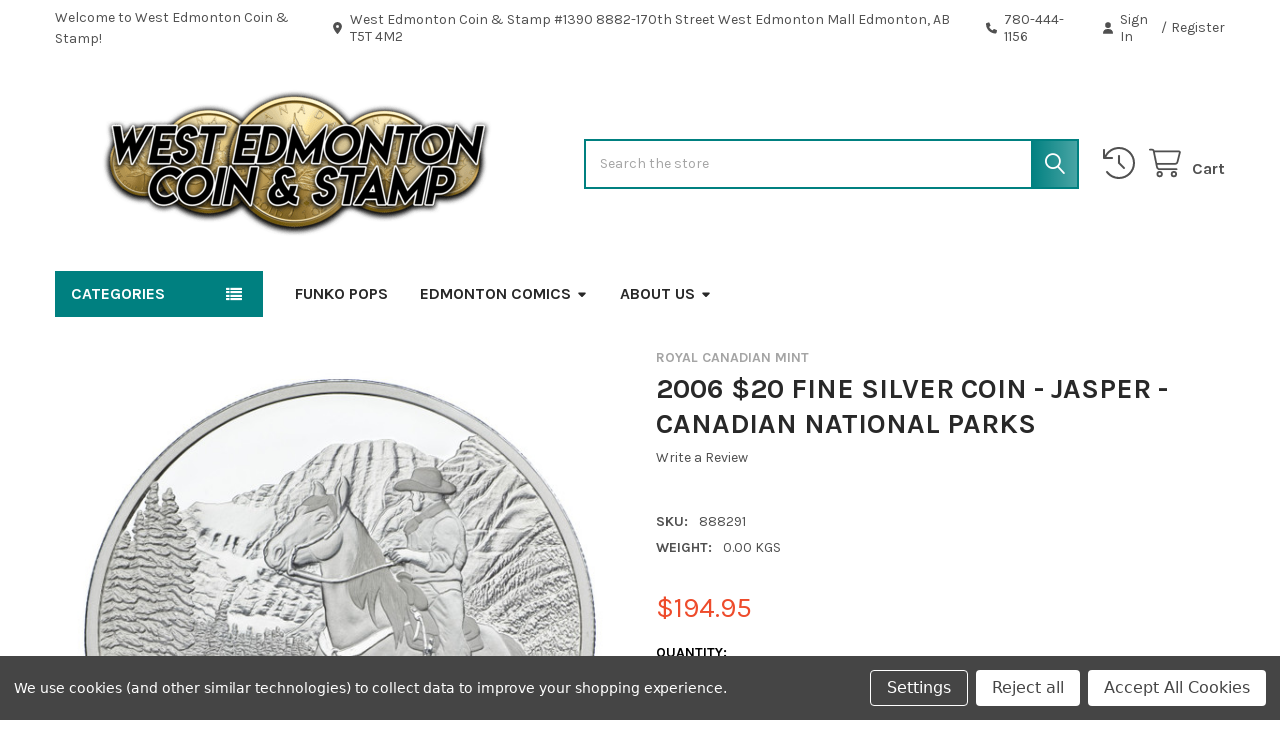

--- FILE ---
content_type: text/html; charset=UTF-8
request_url: https://westedmontoncoinandstamp.com/2006-20-fine-silver-coin-jasper-canadian-national-parks/
body_size: 28126
content:

        <!DOCTYPE html>
<html class="no-js" lang="en">
        <head>
        <title>2006 $20 FINE SILVER COIN - JASPER - CANADIAN NATIONAL PARKS - West Edmonton Coin &amp; Stamp</title>
        <link rel="dns-prefetch preconnect" href="https://cdn11.bigcommerce.com/s-8hpdiljy" crossorigin><link rel="dns-prefetch preconnect" href="https://fonts.googleapis.com/" crossorigin><link rel="dns-prefetch preconnect" href="https://fonts.gstatic.com/" crossorigin>
        <meta property="product:price:amount" content="194.95" /><meta property="product:price:currency" content="CAD" /><meta property="og:url" content="https://westedmontoncoinandstamp.com/2006-20-fine-silver-coin-jasper-canadian-national-parks/" /><meta property="og:site_name" content="West Edmonton Coin & Stamp" /><meta name="keywords" content="Numismatic, Canadian Coins, Gold Coins, Silver Coins, Limited Coins, Collectibles Coins, Memorabilia, Coin Supplies, Circulation Coins, Uncirculated Coins, Proof Coins Sets, Specimen Coin Sets, Fine Silver Coins, Pure Silver Coins, Board Games, Yugioh Cards, Pokemon Cards, Magic Cards,  Nendoroids"><meta name="description" content="&lt;div align=&quot;justify&quot;&gt;&lt;strong&gt;2006 Jasper National Park - Pure Silver $20 Coin  &lt;/strong&gt;&lt;br /&gt;&lt;br /&gt;Come explore the soaring mountains, active glaciers and rugged backcountry of Jasper National Park. Founded in 1907, this vast 10,878 sq km (4,200 sq mi) park looks much like it did when European explorers and fur traders first moved through the area hundreds of years ago.&lt;br /&gt;&lt;br /&gt;Here, herds of elk, bighorn sheep and the endangered woodland caribou still range. Despite summer s warmth, numerous peaks remain white with snow while glaciers from the last ice age pour in slow motion from the heights.&lt;br /&gt;&lt;br /&gt;Ancient legends echo in the valleys below, beckoning visitors to countless sites and across some 1,300 km (808 mi) of trails.&lt;br /&gt;&lt;br /&gt;Crafted in the superior sculpting that has distinguished this captivating collection of 99.99% fine silver coins, the 2006 $20 Silver Coin Jasper National Park features Mount Edith Cavell, one of the park s most recognized peaks as well as a favoured way to explore the backcountry on horseback. Order yours today!&lt;br /&gt;&lt;br /&gt;Specifications:&lt;br /&gt;Face Value: 20 dollars&lt;br /&gt;Mintage: 15,000&lt;br /&gt;Composition: 99.99% silver&lt;br /&gt;Weight (g): 31.39&lt;br /&gt;Diameter (mm): 38&lt;br /&gt;Edge: Serrated&lt;br /&gt;Finish: Proof&lt;br /&gt;&lt;br /&gt;Special features:&lt;br /&gt;Superior sculpting captures the lure of the mountain wilderness. Fifth coin in this exciting collection showcasing Canada s National Parks.&lt;br /&gt;&lt;br /&gt;Packaging:&lt;br /&gt;Maroon display case with an insert which houses the coin. Protected by a black beauty box. &lt;/div&gt;"><link rel='canonical' href='https://westedmontoncoinandstamp.com/2006-20-fine-silver-coin-jasper-canadian-national-parks/' /><meta name='platform' content='bigcommerce.stencil' /><meta property="og:type" content="product" />
<meta property="og:title" content="2006 $20 FINE SILVER COIN - JASPER - CANADIAN NATIONAL PARKS" />
<meta property="og:description" content="&lt;div align=&quot;justify&quot;&gt;&lt;strong&gt;2006 Jasper National Park - Pure Silver $20 Coin  &lt;/strong&gt;&lt;br /&gt;&lt;br /&gt;Come explore the soaring mountains, active glaciers and rugged backcountry of Jasper National Park. Founded in 1907, this vast 10,878 sq km (4,200 sq mi) park looks much like it did when European explorers and fur traders first moved through the area hundreds of years ago.&lt;br /&gt;&lt;br /&gt;Here, herds of elk, bighorn sheep and the endangered woodland caribou still range. Despite summer s warmth, numerous peaks remain white with snow while glaciers from the last ice age pour in slow motion from the heights.&lt;br /&gt;&lt;br /&gt;Ancient legends echo in the valleys below, beckoning visitors to countless sites and across some 1,300 km (808 mi) of trails.&lt;br /&gt;&lt;br /&gt;Crafted in the superior sculpting that has distinguished this captivating collection of 99.99% fine silver coins, the 2006 $20 Silver Coin Jasper National Park features Mount Edith Cavell, one of the park s most recognized peaks as well as a favoured way to explore the backcountry on horseback. Order yours today!&lt;br /&gt;&lt;br /&gt;Specifications:&lt;br /&gt;Face Value: 20 dollars&lt;br /&gt;Mintage: 15,000&lt;br /&gt;Composition: 99.99% silver&lt;br /&gt;Weight (g): 31.39&lt;br /&gt;Diameter (mm): 38&lt;br /&gt;Edge: Serrated&lt;br /&gt;Finish: Proof&lt;br /&gt;&lt;br /&gt;Special features:&lt;br /&gt;Superior sculpting captures the lure of the mountain wilderness. Fifth coin in this exciting collection showcasing Canada s National Parks.&lt;br /&gt;&lt;br /&gt;Packaging:&lt;br /&gt;Maroon display case with an insert which houses the coin. Protected by a black beauty box. &lt;/div&gt;" />
<meta property="og:image" content="https://cdn11.bigcommerce.com/s-8hpdiljy/products/876/images/4095/06_National_Parks_Jasper_rev_high_res__55359.1369775127.500.659.jpg?c=2" />
<meta property="fb:admins" content="https://www.facebook.com/photo.php?fbid=334400176672679&amp;amp;amp;amp;amp;amp;amp;amp;amp;amp;amp;amp;amp;amp;amp;amp;amp;amp;amp;amp;amp;amp;amp;amp;amp;amp;amp;amp;amp;amp;amp;amp;amp;amp;amp;amp;amp;amp;amp;amp;amp;amp;amp;amp;amp;amp;amp;amp;amp;amp;amp;amp;amp;amp;amp;amp;amp;amp;amp;amp;amp;amp;amp;amp;amp;amp;amp;amp;amp;amp;amp;amp;amp;amp;amp;amp;amp;amp;amp;amp;amp;amp;amp;amp;amp;amp;amp;amp;amp;amp;amp;amp;amp;amp;amp;amp;set=a.334263636686333.76609.334263390019691&amp;amp;amp;amp;amp;amp;amp;amp;amp;amp;amp;amp;amp;amp;amp;amp;amp;amp;amp;amp;amp;amp;amp;amp;amp;amp;amp;amp;amp;amp;amp;amp;amp;amp;amp;amp;amp;amp;amp;amp;amp;amp;amp;amp;amp;amp;amp;amp;amp;amp;amp;amp;amp;amp;amp;amp;amp;amp;amp;amp;amp;amp;amp;amp;amp;amp;amp;amp;amp;amp;amp;amp;amp;amp;amp;amp;amp;amp;amp;amp;amp;amp;amp;amp;amp;amp;amp;amp;amp;amp;amp;amp;amp;amp;amp;amp;type=1&amp;amp;amp;amp;amp;amp;amp;amp;amp;amp;amp;amp;amp;amp;amp;amp;amp;amp;amp;amp;amp;amp;amp;amp;amp;amp;amp;amp;amp;amp;amp;amp;amp;amp;amp;amp;amp;amp;amp;amp;amp;amp;amp;amp;amp;amp;amp;amp;amp;amp;amp;amp;amp;amp;amp;amp;amp;amp;amp;amp;amp;amp;amp;amp;amp;amp;amp;amp;amp;amp;amp;amp;amp;amp;amp;amp;amp;amp;amp;amp;amp;amp;amp;amp;amp;amp;amp;amp;amp;amp;amp;amp;amp;amp;amp;amp;theater" />
<meta property="og:availability" content="instock" />
<meta property="pinterest:richpins" content="enabled" />
        
         

        <link href="https://cdn11.bigcommerce.com/s-8hpdiljy/product_images/fabicon%20image.png?t=1438370251" rel="shortcut icon">
        <meta name="viewport" content="width=device-width, initial-scale=1">

        <script nonce="">
            document.documentElement.className = document.documentElement.className.replace('no-js', 'js');
        </script>

        <script nonce="">
    function browserSupportsAllFeatures() {
        return window.Promise
            && window.fetch
            && window.URL
            && window.URLSearchParams
            && window.WeakMap
            // object-fit support
            && ('objectFit' in document.documentElement.style);
    }

    function loadScript(src) {
        var js = document.createElement('script');
        js.src = src;
        js.nonce = '';
        js.onerror = function () {
            console.error('Failed to load polyfill script ' + src);
        };
        document.head.appendChild(js);
    }

    if (!browserSupportsAllFeatures()) {
        loadScript('https://cdn11.bigcommerce.com/s-8hpdiljy/stencil/6614f220-bd0d-013e-5a68-1ef4e2705301/e/d7238f00-1a74-013e-1bb5-0af6d13b0b1e/dist/theme-bundle.polyfills.js');
    }
</script>
        <script nonce="">window.consentManagerTranslations = `{"locale":"en","locales":{"consent_manager.data_collection_warning":"en","consent_manager.accept_all_cookies":"en","consent_manager.gdpr_settings":"en","consent_manager.data_collection_preferences":"en","consent_manager.manage_data_collection_preferences":"en","consent_manager.use_data_by_cookies":"en","consent_manager.data_categories_table":"en","consent_manager.allow":"en","consent_manager.accept":"en","consent_manager.deny":"en","consent_manager.dismiss":"en","consent_manager.reject_all":"en","consent_manager.category":"en","consent_manager.purpose":"en","consent_manager.functional_category":"en","consent_manager.functional_purpose":"en","consent_manager.analytics_category":"en","consent_manager.analytics_purpose":"en","consent_manager.targeting_category":"en","consent_manager.advertising_category":"en","consent_manager.advertising_purpose":"en","consent_manager.essential_category":"en","consent_manager.esential_purpose":"en","consent_manager.yes":"en","consent_manager.no":"en","consent_manager.not_available":"en","consent_manager.cancel":"en","consent_manager.save":"en","consent_manager.back_to_preferences":"en","consent_manager.close_without_changes":"en","consent_manager.unsaved_changes":"en","consent_manager.by_using":"en","consent_manager.agree_on_data_collection":"en","consent_manager.change_preferences":"en","consent_manager.cancel_dialog_title":"en","consent_manager.privacy_policy":"en","consent_manager.allow_category_tracking":"en","consent_manager.disallow_category_tracking":"en"},"translations":{"consent_manager.data_collection_warning":"We use cookies (and other similar technologies) to collect data to improve your shopping experience.","consent_manager.accept_all_cookies":"Accept All Cookies","consent_manager.gdpr_settings":"Settings","consent_manager.data_collection_preferences":"Website Data Collection Preferences","consent_manager.manage_data_collection_preferences":"Manage Website Data Collection Preferences","consent_manager.use_data_by_cookies":" uses data collected by cookies and JavaScript libraries to improve your shopping experience.","consent_manager.data_categories_table":"The table below outlines how we use this data by category. To opt out of a category of data collection, select 'No' and save your preferences.","consent_manager.allow":"Allow","consent_manager.accept":"Accept","consent_manager.deny":"Deny","consent_manager.dismiss":"Dismiss","consent_manager.reject_all":"Reject all","consent_manager.category":"Category","consent_manager.purpose":"Purpose","consent_manager.functional_category":"Functional","consent_manager.functional_purpose":"Enables enhanced functionality, such as videos and live chat. If you do not allow these, then some or all of these functions may not work properly.","consent_manager.analytics_category":"Analytics","consent_manager.analytics_purpose":"Provide statistical information on site usage, e.g., web analytics so we can improve this website over time.","consent_manager.targeting_category":"Targeting","consent_manager.advertising_category":"Advertising","consent_manager.advertising_purpose":"Used to create profiles or personalize content to enhance your shopping experience.","consent_manager.essential_category":"Essential","consent_manager.esential_purpose":"Essential for the site and any requested services to work, but do not perform any additional or secondary function.","consent_manager.yes":"Yes","consent_manager.no":"No","consent_manager.not_available":"N/A","consent_manager.cancel":"Cancel","consent_manager.save":"Save","consent_manager.back_to_preferences":"Back to Preferences","consent_manager.close_without_changes":"You have unsaved changes to your data collection preferences. Are you sure you want to close without saving?","consent_manager.unsaved_changes":"You have unsaved changes","consent_manager.by_using":"By using our website, you're agreeing to our","consent_manager.agree_on_data_collection":"By using our website, you're agreeing to the collection of data as described in our ","consent_manager.change_preferences":"You can change your preferences at any time","consent_manager.cancel_dialog_title":"Are you sure you want to cancel?","consent_manager.privacy_policy":"Privacy Policy","consent_manager.allow_category_tracking":"Allow [CATEGORY_NAME] tracking","consent_manager.disallow_category_tracking":"Disallow [CATEGORY_NAME] tracking"}}`;</script>

        <script nonce="">
            window.lazySizesConfig = window.lazySizesConfig || {};
            window.lazySizesConfig.loadMode = 1;
        </script>
        <script async src="https://cdn11.bigcommerce.com/s-8hpdiljy/stencil/6614f220-bd0d-013e-5a68-1ef4e2705301/e/d7238f00-1a74-013e-1bb5-0af6d13b0b1e/dist/theme-bundle.head_async.js" nonce=""></script>

            <link href="https://fonts.googleapis.com/css?family=Karla:700,400&display=block" rel="stylesheet">
            <script async src="https://cdn11.bigcommerce.com/s-8hpdiljy/stencil/6614f220-bd0d-013e-5a68-1ef4e2705301/e/d7238f00-1a74-013e-1bb5-0af6d13b0b1e/dist/theme-bundle.font.js" nonce=""></script>
            <link data-stencil-stylesheet href="https://cdn11.bigcommerce.com/s-8hpdiljy/stencil/6614f220-bd0d-013e-5a68-1ef4e2705301/e/d7238f00-1a74-013e-1bb5-0af6d13b0b1e/css/theme-80a24040-ccc6-013e-65a9-6e771e833a19.css" rel="stylesheet">
            <!-- Start Tracking Code for analytics_facebook -->

<script data-bc-cookie-consent="4" type="text/plain">
!function(f,b,e,v,n,t,s){if(f.fbq)return;n=f.fbq=function(){n.callMethod?n.callMethod.apply(n,arguments):n.queue.push(arguments)};if(!f._fbq)f._fbq=n;n.push=n;n.loaded=!0;n.version='2.0';n.queue=[];t=b.createElement(e);t.async=!0;t.src=v;s=b.getElementsByTagName(e)[0];s.parentNode.insertBefore(t,s)}(window,document,'script','https://connect.facebook.net/en_US/fbevents.js');

fbq('set', 'autoConfig', 'false', '2261656073918943');
fbq('dataProcessingOptions', []);
fbq('init', '2261656073918943', {"external_id":"05c83942-54ad-486a-8ebe-ddbaf1241019"});
fbq('set', 'agent', 'bigcommerce', '2261656073918943');

function trackEvents() {
    var pathName = window.location.pathname;

    fbq('track', 'PageView', {}, "");

    // Search events start -- only fire if the shopper lands on the /search.php page
    if (pathName.indexOf('/search.php') === 0 && getUrlParameter('search_query')) {
        fbq('track', 'Search', {
            content_type: 'product_group',
            content_ids: [],
            search_string: getUrlParameter('search_query')
        });
    }
    // Search events end

    // Wishlist events start -- only fire if the shopper attempts to add an item to their wishlist
    if (pathName.indexOf('/wishlist.php') === 0 && getUrlParameter('added_product_id')) {
        fbq('track', 'AddToWishlist', {
            content_type: 'product_group',
            content_ids: []
        });
    }
    // Wishlist events end

    // Lead events start -- only fire if the shopper subscribes to newsletter
    if (pathName.indexOf('/subscribe.php') === 0 && getUrlParameter('result') === 'success') {
        fbq('track', 'Lead', {});
    }
    // Lead events end

    // Registration events start -- only fire if the shopper registers an account
    if (pathName.indexOf('/login.php') === 0 && getUrlParameter('action') === 'account_created') {
        fbq('track', 'CompleteRegistration', {}, "");
    }
    // Registration events end

    

    function getUrlParameter(name) {
        var cleanName = name.replace(/[\[]/, '\[').replace(/[\]]/, '\]');
        var regex = new RegExp('[\?&]' + cleanName + '=([^&#]*)');
        var results = regex.exec(window.location.search);
        return results === null ? '' : decodeURIComponent(results[1].replace(/\+/g, ' '));
    }
}

if (window.addEventListener) {
    window.addEventListener("load", trackEvents, false)
}
</script>
<noscript><img height="1" width="1" style="display:none" alt="null" src="https://www.facebook.com/tr?id=2261656073918943&ev=PageView&noscript=1&a=plbigcommerce1.2&eid="/></noscript>

<!-- End Tracking Code for analytics_facebook -->

<!-- Start Tracking Code for analytics_googleanalytics4 -->

<script data-cfasync="false" src="https://cdn11.bigcommerce.com/shared/js/google_analytics4_bodl_subscribers-358423becf5d870b8b603a81de597c10f6bc7699.js" integrity="sha256-gtOfJ3Avc1pEE/hx6SKj/96cca7JvfqllWA9FTQJyfI=" crossorigin="anonymous"></script>
<script data-cfasync="false">
  (function () {
    window.dataLayer = window.dataLayer || [];

    function gtag(){
        dataLayer.push(arguments);
    }

    function initGA4(event) {
         function setupGtag() {
            function configureGtag() {
                gtag('js', new Date());
                gtag('set', 'developer_id.dMjk3Nj', true);
                gtag('config', 'G-86TVRWNYNR');
            }

            var script = document.createElement('script');

            script.src = 'https://www.googletagmanager.com/gtag/js?id=G-86TVRWNYNR';
            script.async = true;
            script.onload = configureGtag;

            document.head.appendChild(script);
        }

        setupGtag();

        if (typeof subscribeOnBodlEvents === 'function') {
            subscribeOnBodlEvents('G-86TVRWNYNR', true);
        }

        window.removeEventListener(event.type, initGA4);
    }

    gtag('consent', 'default', {"ad_storage":"denied","ad_user_data":"denied","ad_personalization":"denied","analytics_storage":"denied","functionality_storage":"denied"})
            

    var eventName = document.readyState === 'complete' ? 'consentScriptsLoaded' : 'DOMContentLoaded';
    window.addEventListener(eventName, initGA4, false);
  })()
</script>

<!-- End Tracking Code for analytics_googleanalytics4 -->


<script type="text/javascript" src="https://checkout-sdk.bigcommerce.com/v1/loader.js" defer ></script>
<script src="https://www.google.com/recaptcha/api.js" async defer></script>
<script>window.consentManagerStoreConfig = function () { return {"storeName":"West Edmonton Coin & Stamp","privacyPolicyUrl":"","writeKey":null,"improvedConsentManagerEnabled":true,"AlwaysIncludeScriptsWithConsentTag":true}; };</script>
<script type="text/javascript" src="https://cdn11.bigcommerce.com/shared/js/bodl-consent-32a446f5a681a22e8af09a4ab8f4e4b6deda6487.js" integrity="sha256-uitfaufFdsW9ELiQEkeOgsYedtr3BuhVvA4WaPhIZZY=" crossorigin="anonymous" defer></script>
<script type="text/javascript" src="https://cdn11.bigcommerce.com/shared/js/storefront/consent-manager-config-3013a89bb0485f417056882e3b5cf19e6588b7ba.js" defer></script>
<script type="text/javascript" src="https://cdn11.bigcommerce.com/shared/js/storefront/consent-manager-08633fe15aba542118c03f6d45457262fa9fac88.js" defer></script>
<script type="text/javascript">
var BCData = {"product_attributes":{"sku":"888291","upc":null,"mpn":null,"gtin":null,"weight":null,"base":true,"image":null,"price":{"without_tax":{"formatted":"$194.95","value":194.95,"currency":"CAD"},"tax_label":"Tax settings"},"out_of_stock_behavior":"label_option","out_of_stock_message":"Out of stock","available_modifier_values":[],"in_stock_attributes":[],"stock":null,"instock":true,"stock_message":null,"purchasable":true,"purchasing_message":null,"call_for_price_message":null}};
</script>

 <script data-cfasync="false" src="https://microapps.bigcommerce.com/bodl-events/1.9.4/index.js" integrity="sha256-Y0tDj1qsyiKBRibKllwV0ZJ1aFlGYaHHGl/oUFoXJ7Y=" nonce="" crossorigin="anonymous"></script>
 <script data-cfasync="false" nonce="">

 (function() {
    function decodeBase64(base64) {
       const text = atob(base64);
       const length = text.length;
       const bytes = new Uint8Array(length);
       for (let i = 0; i < length; i++) {
          bytes[i] = text.charCodeAt(i);
       }
       const decoder = new TextDecoder();
       return decoder.decode(bytes);
    }
    window.bodl = JSON.parse(decodeBase64("[base64]"));
 })()

 </script>

<script nonce="">
(function () {
    var xmlHttp = new XMLHttpRequest();

    xmlHttp.open('POST', 'https://bes.gcp.data.bigcommerce.com/nobot');
    xmlHttp.setRequestHeader('Content-Type', 'application/json');
    xmlHttp.send('{"store_id":"395331","timezone_offset":"-6.0","timestamp":"2026-01-25T02:28:30.43625500Z","visit_id":"41cfb685-fdf8-49ed-aeb7-1cbd27d4a5dc","channel_id":1}');
})();
</script>

        

        <!-- snippet location htmlhead -->

                    <link href="https://cdn11.bigcommerce.com/s-8hpdiljy/images/stencil/608x608/products/876/4095/06_National_Parks_Jasper_rev_high_res__55359.1369775127.jpg?c=2" rel="preload" as="image">

    </head>
    <body class="csscolumns papaSupermarket-layout--default
        papaSupermarket-style--default
        papaSupermarket-pageType--product
        papaSupermarket-page--pages-product
        emthemesModez-productUniform
        
        
        
        
        
        
        
        
        " id="topOfPage">


        <!-- snippet location header -->
        <svg data-src="https://cdn11.bigcommerce.com/s-8hpdiljy/stencil/6614f220-bd0d-013e-5a68-1ef4e2705301/e/d7238f00-1a74-013e-1bb5-0af6d13b0b1e/img/icon-sprite.svg" class="icons-svg-sprite"></svg>

        <header class="header" role="banner" >
    <a href="#" class="mobileMenu-toggle" data-mobile-menu-toggle="menu">
        <span class="mobileMenu-toggleIcon">Toggle menu</span>
    </a>

        <div class="emthemesModez-header-topSection">
            <div class="container">
                <nav class="navUser navUser--storeInfo">
    <ul class="navUser-section">
        <li class="navUser-item">
            <span class="navUser-welcome">Welcome to West Edmonton Coin & Stamp!</span>
        </li>
    </ul>
</nav>

<nav class="navUser">


        
    <ul class="navUser-section">
        
        <li class="navUser-item">
            <span class="navUser-action">
                <i class="icon" aria-hidden="true"><svg><use href="#icon-loc-solid" /></svg></i>
                <span>West Edmonton Coin & Stamp
#1390 8882-170th Street
West Edmonton Mall
Edmonton, AB T5T 4M2</span>
            </span>
        </li>

        <li class="navUser-item">
            <a class="navUser-action" href="tel:780-444-1156">
                <i class="icon"><svg><use href="#icon-phone-solid" /></svg></i>
                <span>780-444-1156</span>
            </a>
        </li>

        <li class="navUser-item navUser-item--account">
                <a class="navUser-action" href="/login.php">
                    <i class="icon"><svg><use href="#icon-user-solid" /></svg></i>
                    <span class="navUser-item-loginLabel">Sign In</span>
                </a>
                    <span class="navUser-or">/</span> <a class="navUser-action" href="/login.php?action=create_account">Register</a>
        </li>
    </ul>
</nav>            </div>
        </div>

    <div class="emthemesModez-header-userSection emthemesModez-header-userSection--logo-left">
        <div class="container">
                <div class="header-logo header-logo--left">
                    <a href="https://westedmontoncoinandstamp.com/" data-instantload='{"page":"home"}'>
            <img class="header-logo-image-unknown-size" src="https://cdn11.bigcommerce.com/s-8hpdiljy/images/stencil/original/wecs_logo_small_1688509259__40612.original.png" alt="West Edmonton Coin &amp; Stamp" title="West Edmonton Coin &amp; Stamp">
</a>
                </div>

            <nav class="navUser">
    
    <ul class="navUser-section navUser-section--alt">
        <li class="navUser-item navUser-item--recentlyViewed">
            <a class="navUser-action navUser-action--recentlyViewed" href="#recently-viewed" data-dropdown="recently-viewed-dropdown" data-options="align:right" title="Recently Viewed" style="display:none">
                <i class="icon"><svg><use href="#icon-recent-list" /></svg></i>
                <span class="navUser-item-recentlyViewedLabel"><span class='firstword'>Recently </span>Viewed</span>
            </a>
            <div class="dropdown-menu" id="recently-viewed-dropdown" data-dropdown-content aria-hidden="true"></div>
        </li>


        


        <li class="navUser-item navUser-item--cart">
            <a
                class="navUser-action navUser-action--cart"
                data-cart-preview
                data-dropdown="cart-preview-dropdown"
                data-options="align:right"
                href="/cart.php"
                title="Cart">
                <i class="icon"><svg><use href="#icon-cart" /></svg></i>
                <span class="_rows">
                    <span class="countPill cart-quantity"></span>
                    <span class="navUser-item-cartLabel">Cart</span>
                </span>
            </a>

            <div class="dropdown-menu" id="cart-preview-dropdown" data-dropdown-content aria-hidden="true"></div>
        </li>
    </ul>
</nav>

            <div class="emthemesModez-quickSearch" data-prevent-quick-search-close>
    <!-- snippet location forms_search -->
    <form class="form" action="/search.php">
        <fieldset class="form-fieldset">
            <div class="form-field">
                <label class="is-srOnly" for="search_query">Search</label>
                <div class="form-prefixPostfix wrap">
                    <input class="form-input" data-search-quick name="search_query" id="search_query" data-error-message="Search field cannot be empty." placeholder="Search the store" autocomplete="off">
                    <input type="submit" class="button button--primary form-prefixPostfix-button--postfix" value="Search" />
                </div>
            </div>
        </fieldset>
    </form>
</div>        </div>
    </div>

    <div class="navPages-container" id="menu" data-menu>
        <div class="container">
            <nav class="navPages">

        <div class="emthemesModez-navPages-verticalCategories-container">
            <a class="navPages-action has-subMenu" role="none">Categories</a>
            <div class="emthemesModez-verticalCategories is-open " id="emthemesModez-verticalCategories" data-emthemesmodez-fix-height="emthemesModez-section1-container">
                <ul class="navPages-list navPages-list--categories">

                            <li class="navPages-item">
                                <a class="navPages-action has-subMenu " href="https://westedmontoncoinandstamp.com/mint-coins/"
    data-instantload
    
    data-collapsible="navPages-867"
    data-collapsible-disabled-breakpoint="medium"
    data-collapsible-disabled-state="open"
    data-collapsible-enabled-state="closed">
    Mint Coins <i class="icon navPages-action-moreIcon" aria-hidden="true"><svg><use href="#icon-caret-down" /></svg></i>
</a>
<div class="navPage-subMenu
    " id="navPages-867" aria-hidden="true" tabindex="-1">
    <ul class="navPage-subMenu-list">
        <li class="navPage-subMenu-item">
            <a class="navPage-subMenu-action navPages-action" href="https://westedmontoncoinandstamp.com/mint-coins/" data-instantload>All Mint Coins</a>
        </li>
            <li class="navPage-subMenu-item">
                    <a class="navPage-subMenu-action navPages-action" href="https://westedmontoncoinandstamp.com/new-coins/" data-instantload >New </a>
            </li>
            <li class="navPage-subMenu-item">
                    <a class="navPage-subMenu-action navPages-action" href="https://westedmontoncoinandstamp.com/value-priced/" data-instantload >Value Priced</a>
            </li>
            <li class="navPage-subMenu-item">
                    <a class="navPage-subMenu-action navPages-action" href="https://westedmontoncoinandstamp.com/coins-by-theme/" data-instantload >By Theme</a>
            </li>
            <li class="navPage-subMenu-item">
                    <a class="navPage-subMenu-action navPages-action" href="https://westedmontoncoinandstamp.com/by-year/" data-instantload >By Year</a>
            </li>
            <li class="navPage-subMenu-item">
                    <a class="navPage-subMenu-action navPages-action" href="https://westedmontoncoinandstamp.com/coins-by-denomination/" data-instantload >By Denomination</a>
            </li>
            <li class="navPage-subMenu-item">
                    <a class="navPage-subMenu-action navPages-action" href="https://westedmontoncoinandstamp.com/coins-by-composition/" data-instantload >By Composition</a>
            </li>
            <li class="navPage-subMenu-item">
                    <a class="navPage-subMenu-action navPages-action" href="https://westedmontoncoinandstamp.com/coin-sets/" data-instantload >Sets</a>
            </li>
            <li class="navPage-subMenu-item">
                    <a class="navPage-subMenu-action navPages-action" href="https://westedmontoncoinandstamp.com/world-mints/" data-instantload >World Mints</a>
            </li>
    </ul>
</div>
                            </li>
                            <li class="navPages-item">
                                <a class="navPages-action has-subMenu " href="https://westedmontoncoinandstamp.com/bullion/"
    data-instantload
    
    data-collapsible="navPages-515"
    data-collapsible-disabled-breakpoint="medium"
    data-collapsible-disabled-state="open"
    data-collapsible-enabled-state="closed">
    Bullion <i class="icon navPages-action-moreIcon" aria-hidden="true"><svg><use href="#icon-caret-down" /></svg></i>
</a>
<div class="navPage-subMenu
    " id="navPages-515" aria-hidden="true" tabindex="-1">
    <ul class="navPage-subMenu-list">
        <li class="navPage-subMenu-item">
            <a class="navPage-subMenu-action navPages-action" href="https://westedmontoncoinandstamp.com/bullion/" data-instantload>All Bullion</a>
        </li>
            <li class="navPage-subMenu-item">
                    <a class="navPage-subMenu-action navPages-action" href="https://westedmontoncoinandstamp.com/junk-silver/" data-instantload >Junk Silver</a>
            </li>
            <li class="navPage-subMenu-item">
                    <a class="navPage-subMenu-action navPages-action" href="https://westedmontoncoinandstamp.com/sml/" data-instantload >SMLs</a>
            </li>
            <li class="navPage-subMenu-item">
                    <a class="navPage-subMenu-action navPages-action" href="https://westedmontoncoinandstamp.com/gold-coins/" data-instantload >Gold Coins &amp; Bars</a>
            </li>
            <li class="navPage-subMenu-item">
                    <a class="navPage-subMenu-action navPages-action" href="https://westedmontoncoinandstamp.com/bulk-silver-maple-leafs/" data-instantload >Silver Coins &amp; Bars</a>
            </li>
            <li class="navPage-subMenu-item">
                    <a class="navPage-subMenu-action navPages-action" href="https://westedmontoncoinandstamp.com/pamp-bars/" data-instantload >PAMP Bars</a>
            </li>
            <li class="navPage-subMenu-item">
                    <a class="navPage-subMenu-action navPages-action" href="https://westedmontoncoinandstamp.com/worldwide-bullion/" data-instantload >Worldwide</a>
            </li>
            <li class="navPage-subMenu-item">
                    <a class="navPage-subMenu-action navPages-action" href="https://westedmontoncoinandstamp.com/copper/" data-instantload >Copper</a>
            </li>
    </ul>
</div>
                            </li>
                            <li class="navPages-item">
                                <a class="navPages-action has-subMenu " href="https://westedmontoncoinandstamp.com/circulation-coins/"
    data-instantload
    
    data-collapsible="navPages-762"
    data-collapsible-disabled-breakpoint="medium"
    data-collapsible-disabled-state="open"
    data-collapsible-enabled-state="closed">
    Circulation Coins <i class="icon navPages-action-moreIcon" aria-hidden="true"><svg><use href="#icon-caret-down" /></svg></i>
</a>
<div class="navPage-subMenu
    " id="navPages-762" aria-hidden="true" tabindex="-1">
    <ul class="navPage-subMenu-list">
        <li class="navPage-subMenu-item">
            <a class="navPage-subMenu-action navPages-action" href="https://westedmontoncoinandstamp.com/circulation-coins/" data-instantload>All Circulation Coins</a>
        </li>
            <li class="navPage-subMenu-item">
                    <a class="navPage-subMenu-action navPages-action" href="https://westedmontoncoinandstamp.com/rolls/" data-instantload >Coin Rolls</a>
            </li>
            <li class="navPage-subMenu-item">
                    <a class="navPage-subMenu-action navPages-action" href="https://westedmontoncoinandstamp.com/canada/" data-instantload >Canada</a>
            </li>
            <li class="navPage-subMenu-item">
                    <a class="navPage-subMenu-action navPages-action" href="https://westedmontoncoinandstamp.com/united-states/" data-instantload >United States </a>
            </li>
            <li class="navPage-subMenu-item">
                    <a class="navPage-subMenu-action navPages-action" href="https://westedmontoncoinandstamp.com/worldwide/" data-instantload >Worldwide</a>
            </li>
    </ul>
</div>
                            </li>
                            <li class="navPages-item">
                                <a class="navPages-action has-subMenu " href="https://westedmontoncoinandstamp.com/coins-supplies/"
    data-instantload
    
    data-collapsible="navPages-93"
    data-collapsible-disabled-breakpoint="medium"
    data-collapsible-disabled-state="open"
    data-collapsible-enabled-state="closed">
    Coin &amp; Stamp Supplies <i class="icon navPages-action-moreIcon" aria-hidden="true"><svg><use href="#icon-caret-down" /></svg></i>
</a>
<div class="navPage-subMenu
    " id="navPages-93" aria-hidden="true" tabindex="-1">
    <ul class="navPage-subMenu-list">
        <li class="navPage-subMenu-item">
            <a class="navPage-subMenu-action navPages-action" href="https://westedmontoncoinandstamp.com/coins-supplies/" data-instantload>All Coin &amp; Stamp Supplies</a>
        </li>
            <li class="navPage-subMenu-item">
                    <a class="navPage-subMenu-action navPages-action" href="https://westedmontoncoinandstamp.com/albums-pages/" data-instantload >Albums &amp; Pages</a>
            </li>
            <li class="navPage-subMenu-item">
                    <a class="navPage-subMenu-action navPages-action" href="https://westedmontoncoinandstamp.com/plastic-coin-holder/" data-instantload >Plastic Coin Holder</a>
            </li>
            <li class="navPage-subMenu-item">
                    <a class="navPage-subMenu-action navPages-action" href="https://westedmontoncoinandstamp.com/capsules-clamshells-tubes/" data-instantload >Capsules</a>
            </li>
            <li class="navPage-subMenu-item">
                    <a class="navPage-subMenu-action navPages-action" href="https://westedmontoncoinandstamp.com/cardboard-2x2-flips/" data-instantload >Cardboard 2x2 Flips</a>
            </li>
            <li class="navPage-subMenu-item">
                    <a class="navPage-subMenu-action navPages-action" href="https://westedmontoncoinandstamp.com/clamshell-boxes/" data-instantload >Clamshell Boxes</a>
            </li>
            <li class="navPage-subMenu-item">
                    <a class="navPage-subMenu-action navPages-action" href="https://westedmontoncoinandstamp.com/magnifiers-loops/" data-instantload >Magnifiers &amp; Loops</a>
            </li>
            <li class="navPage-subMenu-item">
                    <a class="navPage-subMenu-action navPages-action" href="https://westedmontoncoinandstamp.com/paper-money-holders/" data-instantload >Paper Money Holders</a>
            </li>
            <li class="navPage-subMenu-item">
                    <a class="navPage-subMenu-action navPages-action" href="https://westedmontoncoinandstamp.com/reference-books/" data-instantload >Reference Books</a>
            </li>
            <li class="navPage-subMenu-item">
                    <a class="navPage-subMenu-action navPages-action" href="https://westedmontoncoinandstamp.com/stamp-stock-books/" data-instantload >Stamp Stock Books</a>
            </li>
            <li class="navPage-subMenu-item">
                    <a class="navPage-subMenu-action navPages-action" href="https://westedmontoncoinandstamp.com/storage-boxes-trays/" data-instantload >Storage Boxes &amp; Trays</a>
            </li>
            <li class="navPage-subMenu-item">
                    <a class="navPage-subMenu-action navPages-action" href="https://westedmontoncoinandstamp.com/subscription-boxes/" data-instantload >Subscription Boxes</a>
            </li>
            <li class="navPage-subMenu-item">
                    <a class="navPage-subMenu-action navPages-action" href="https://westedmontoncoinandstamp.com/tubes/" data-instantload >Tubes</a>
            </li>
            <li class="navPage-subMenu-item">
                    <a class="navPage-subMenu-action navPages-action" href="https://westedmontoncoinandstamp.com/other-5/" data-instantload >Other </a>
            </li>
    </ul>
</div>
                            </li>
                            <li class="navPages-item">
                                <a class="navPages-action has-subMenu " href="https://westedmontoncoinandstamp.com/bank-notes/"
    data-instantload
    
    data-collapsible="navPages-816"
    data-collapsible-disabled-breakpoint="medium"
    data-collapsible-disabled-state="open"
    data-collapsible-enabled-state="closed">
    Bank Notes <i class="icon navPages-action-moreIcon" aria-hidden="true"><svg><use href="#icon-caret-down" /></svg></i>
</a>
<div class="navPage-subMenu
    " id="navPages-816" aria-hidden="true" tabindex="-1">
    <ul class="navPage-subMenu-list">
        <li class="navPage-subMenu-item">
            <a class="navPage-subMenu-action navPages-action" href="https://westedmontoncoinandstamp.com/bank-notes/" data-instantload>All Bank Notes</a>
        </li>
            <li class="navPage-subMenu-item">
                    <a class="navPage-subMenu-action navPages-action" href="https://westedmontoncoinandstamp.com/world/" data-instantload >World</a>
            </li>
            <li class="navPage-subMenu-item">
                    <a class="navPage-subMenu-action navPages-action" href="https://westedmontoncoinandstamp.com/paper-money/" data-instantload >Canadian</a>
            </li>
            <li class="navPage-subMenu-item">
                    <a class="navPage-subMenu-action navPages-action" href="https://westedmontoncoinandstamp.com/novelty/" data-instantload >Novelty </a>
            </li>
    </ul>
</div>
                            </li>
                            <li class="navPages-item">
                                <a class="navPages-action has-subMenu " href="https://westedmontoncoinandstamp.com/sports-collectibles/"
    data-instantload
    
    data-collapsible="navPages-234"
    data-collapsible-disabled-breakpoint="medium"
    data-collapsible-disabled-state="open"
    data-collapsible-enabled-state="closed">
    Sports Collectibles <i class="icon navPages-action-moreIcon" aria-hidden="true"><svg><use href="#icon-caret-down" /></svg></i>
</a>
<div class="navPage-subMenu
    " id="navPages-234" aria-hidden="true" tabindex="-1">
    <ul class="navPage-subMenu-list">
        <li class="navPage-subMenu-item">
            <a class="navPage-subMenu-action navPages-action" href="https://westedmontoncoinandstamp.com/sports-collectibles/" data-instantload>All Sports Collectibles</a>
        </li>
            <li class="navPage-subMenu-item">
                    <a class="navPage-subMenu-action navPages-action" href="https://westedmontoncoinandstamp.com/hockey-pucks-auto/" data-instantload >Hockey Pucks Auto</a>
            </li>
            <li class="navPage-subMenu-item">
                    <a class="navPage-subMenu-action navPages-action" href="https://westedmontoncoinandstamp.com/sports-autographs-memorabilia-collectibles-stores/" data-instantload >Merchandise</a>
            </li>
    </ul>
</div>
                            </li>
                            <li class="navPages-item">
                                <a class="navPages-action" href="https://westedmontoncoinandstamp.com/action-figures/" data-instantload >Action Figures</a>
                            </li>
                            <li class="navPages-item">
                                <a class="navPages-action" href="https://westedmontoncoinandstamp.com/figma/" data-instantload >Figmas</a>
                            </li>
                            <li class="navPages-item">
                                <a class="navPages-action has-subMenu " href="https://westedmontoncoinandstamp.com/nendoroids/"
    data-instantload
    
    data-collapsible="navPages-937"
    data-collapsible-disabled-breakpoint="medium"
    data-collapsible-disabled-state="open"
    data-collapsible-enabled-state="closed">
    Nendoroids <i class="icon navPages-action-moreIcon" aria-hidden="true"><svg><use href="#icon-caret-down" /></svg></i>
</a>
<div class="navPage-subMenu
    " id="navPages-937" aria-hidden="true" tabindex="-1">
    <ul class="navPage-subMenu-list">
        <li class="navPage-subMenu-item">
            <a class="navPage-subMenu-action navPages-action" href="https://westedmontoncoinandstamp.com/nendoroids/" data-instantload>All Nendoroids</a>
        </li>
            <li class="navPage-subMenu-item">
                    <a class="navPage-subMenu-action navPages-action" href="https://westedmontoncoinandstamp.com/attack-on-titan/" data-instantload >Attack on Titan</a>
            </li>
            <li class="navPage-subMenu-item">
                    <a class="navPage-subMenu-action navPages-action" href="https://westedmontoncoinandstamp.com/avatar/" data-instantload >Avatar</a>
            </li>
            <li class="navPage-subMenu-item">
                    <a class="navPage-subMenu-action navPages-action" href="https://westedmontoncoinandstamp.com/blue-lock/" data-instantload >Blue Lock</a>
            </li>
            <li class="navPage-subMenu-item">
                    <a class="navPage-subMenu-action navPages-action" href="https://westedmontoncoinandstamp.com/chainsaw-man/" data-instantload >Chainsaw Man</a>
            </li>
            <li class="navPage-subMenu-item">
                    <a class="navPage-subMenu-action navPages-action" href="https://westedmontoncoinandstamp.com/demon-slayer/" data-instantload >Demon Slayer</a>
            </li>
            <li class="navPage-subMenu-item">
                    <a class="navPage-subMenu-action navPages-action" href="https://westedmontoncoinandstamp.com/evangelion/" data-instantload >Evangelion</a>
            </li>
            <li class="navPage-subMenu-item">
                    <a class="navPage-subMenu-action navPages-action" href="https://westedmontoncoinandstamp.com/fate-grand-order/" data-instantload >Fate/Grand Order</a>
            </li>
            <li class="navPage-subMenu-item">
                    <a class="navPage-subMenu-action navPages-action" href="https://westedmontoncoinandstamp.com/haikyu/" data-instantload >Haikyu!!</a>
            </li>
            <li class="navPage-subMenu-item">
                    <a class="navPage-subMenu-action navPages-action" href="https://westedmontoncoinandstamp.com/hells-paradise/" data-instantload >Hell&#x27;s Paradise</a>
            </li>
            <li class="navPage-subMenu-item">
                    <a class="navPage-subMenu-action navPages-action" href="https://westedmontoncoinandstamp.com/hunter-x-hunter/" data-instantload >Hunter X Hunter</a>
            </li>
            <li class="navPage-subMenu-item">
                    <a class="navPage-subMenu-action navPages-action" href="https://westedmontoncoinandstamp.com/jojos-bizzare-adventure/" data-instantload >JoJo&#x27;s Bizzare Adventure</a>
            </li>
            <li class="navPage-subMenu-item">
                    <a class="navPage-subMenu-action navPages-action" href="https://westedmontoncoinandstamp.com/jujutsu-kaisen/" data-instantload >Jujutsu Kaisen</a>
            </li>
            <li class="navPage-subMenu-item">
                    <a class="navPage-subMenu-action navPages-action" href="https://westedmontoncoinandstamp.com/mario/" data-instantload >Mario</a>
            </li>
            <li class="navPage-subMenu-item">
                    <a class="navPage-subMenu-action navPages-action" href="https://westedmontoncoinandstamp.com/my-happy-marriage/" data-instantload >My Happy Marriage</a>
            </li>
            <li class="navPage-subMenu-item">
                    <a class="navPage-subMenu-action navPages-action" href="https://westedmontoncoinandstamp.com/my-hero-academia/" data-instantload >My Hero Academia</a>
            </li>
            <li class="navPage-subMenu-item">
                    <a class="navPage-subMenu-action navPages-action" href="https://westedmontoncoinandstamp.com/naruto/" data-instantload >Naruto</a>
            </li>
            <li class="navPage-subMenu-item">
                    <a class="navPage-subMenu-action navPages-action" href="https://westedmontoncoinandstamp.com/overwatch/" data-instantload >Overwatch</a>
            </li>
            <li class="navPage-subMenu-item">
                    <a class="navPage-subMenu-action navPages-action" href="https://westedmontoncoinandstamp.com/spy-x-family/" data-instantload >Spy X Family</a>
            </li>
            <li class="navPage-subMenu-item">
                    <a class="navPage-subMenu-action navPages-action" href="https://westedmontoncoinandstamp.com/the-witcher/" data-instantload >The Witcher</a>
            </li>
            <li class="navPage-subMenu-item">
                    <a class="navPage-subMenu-action navPages-action" href="https://westedmontoncoinandstamp.com/tokyo-revengers/" data-instantload >Tokyo Revengers</a>
            </li>
    </ul>
</div>
                            </li>
                            <li class="navPages-item">
                                <a class="navPages-action has-subMenu " href="https://westedmontoncoinandstamp.com/s-h-figuarts/"
    data-instantload
    
    data-collapsible="navPages-963"
    data-collapsible-disabled-breakpoint="medium"
    data-collapsible-disabled-state="open"
    data-collapsible-enabled-state="closed">
    S.H. Figuarts <i class="icon navPages-action-moreIcon" aria-hidden="true"><svg><use href="#icon-caret-down" /></svg></i>
</a>
<div class="navPage-subMenu
    " id="navPages-963" aria-hidden="true" tabindex="-1">
    <ul class="navPage-subMenu-list">
        <li class="navPage-subMenu-item">
            <a class="navPage-subMenu-action navPages-action" href="https://westedmontoncoinandstamp.com/s-h-figuarts/" data-instantload>All S.H. Figuarts</a>
        </li>
            <li class="navPage-subMenu-item">
                    <a class="navPage-subMenu-action navPages-action" href="https://westedmontoncoinandstamp.com/bleach/" data-instantload >Bleach</a>
            </li>
            <li class="navPage-subMenu-item">
                    <a class="navPage-subMenu-action navPages-action" href="https://westedmontoncoinandstamp.com/chainsaw-man-1/" data-instantload >Chainsaw Man</a>
            </li>
            <li class="navPage-subMenu-item">
                    <a class="navPage-subMenu-action navPages-action" href="https://westedmontoncoinandstamp.com/naruto-1/" data-instantload >Naruto</a>
            </li>
            <li class="navPage-subMenu-item">
                    <a class="navPage-subMenu-action navPages-action" href="https://westedmontoncoinandstamp.com/one-piece/" data-instantload >One Piece</a>
            </li>
            <li class="navPage-subMenu-item">
                    <a class="navPage-subMenu-action navPages-action" href="https://westedmontoncoinandstamp.com/sailor-moon/" data-instantload >Sailor Moon</a>
            </li>
            <li class="navPage-subMenu-item">
                    <a class="navPage-subMenu-action navPages-action" href="https://westedmontoncoinandstamp.com/street-fighter/" data-instantload >Street Fighter</a>
            </li>
    </ul>
</div>
                            </li>
                            <li class="navPages-item">
                                <a class="navPages-action" href="https://westedmontoncoinandstamp.com/retro-consoles/" data-instantload >Retro Consoles</a>
                            </li>
                    
                </ul>
            </div>
        </div>
    
    
        <ul class="navPages-list">
                <li class="navPages-item">
                    <a class="navPages-action" data-instantload href="https://westedmontoncoinandstamp.com/funko-pops/">Funko POPs</a>
                </li>
                <li class="navPages-item">
                    <a class="navPages-action has-subMenu" href="https://westedmontoncoinandstamp.com/comics/" 
    data-instantload
    data-collapsible="navPages-page-1"
    data-collapsible-disabled-breakpoint="medium"
    data-collapsible-disabled-state="open"
    data-collapsible-enabled-state="closed">
    Edmonton Comics <i class="icon navPages-action-moreIcon" aria-hidden="true"><svg><use href="#icon-caret-down" /></svg></i>
</a>
<div class="navPage-subMenu navPage-subMenu--standard" id="navPages-page-1" aria-hidden="true" tabindex="-1">
    <ul class="navPage-subMenu-list">
        <li class="navPage-subMenu-item">
            <a class="navPage-subMenu-action navPages-action" data-instantload href="https://westedmontoncoinandstamp.com/comics/">Edmonton Comics</a>
        </li>
            <li class="navPage-subMenu-item">
                    <a class="navPage-subMenu-action navPages-action" data-instantload href="https://westedmontoncoinandstamp.com/comics/Marvel/">New Series by Marvel Comics</a>
            </li>
            <li class="navPage-subMenu-item">
                    <a class="navPage-subMenu-action navPages-action" data-instantload href="https://westedmontoncoinandstamp.com/comics/DC/">New Series by DC Comics</a>
            </li>
            <li class="navPage-subMenu-item">
                    <a class="navPage-subMenu-action navPages-action" data-instantload href="https://westedmontoncoinandstamp.com/comics/Various/">New Series by Various Publishers</a>
            </li>
    </ul>
</div>
                </li>
                <li class="navPages-item">
                    <a class="navPages-action has-subMenu" href="https://westedmontoncoinandstamp.com/about-us/" 
    data-instantload
    data-collapsible="navPages-page-2"
    data-collapsible-disabled-breakpoint="medium"
    data-collapsible-disabled-state="open"
    data-collapsible-enabled-state="closed">
    About Us <i class="icon navPages-action-moreIcon" aria-hidden="true"><svg><use href="#icon-caret-down" /></svg></i>
</a>
<div class="navPage-subMenu navPage-subMenu--standard" id="navPages-page-2" aria-hidden="true" tabindex="-1">
    <ul class="navPage-subMenu-list">
        <li class="navPage-subMenu-item">
            <a class="navPage-subMenu-action navPages-action" data-instantload href="https://westedmontoncoinandstamp.com/about-us/">About Us</a>
        </li>
            <li class="navPage-subMenu-item">
                    <a class="navPage-subMenu-action navPages-action" data-instantload href="https://westedmontoncoinandstamp.com/contact-information/">Contact Information</a>
            </li>
            <li class="navPage-subMenu-item">
                    <a class="navPage-subMenu-action navPages-action" data-instantload href="https://westedmontoncoinandstamp.com/payments-taxes/">Payments &amp; Taxes </a>
            </li>
            <li class="navPage-subMenu-item">
                    <a
                        class="navPage-subMenu-action navPages-action has-subMenu"
                        href="https://westedmontoncoinandstamp.com/policies/"
                        data-instantload
                        data-collapsible="navPages-page-2-2"
                        data-collapsible-disabled-breakpoint="medium"
                        data-collapsible-disabled-state="open"
                        data-collapsible-enabled-state="closed">
                        Policies <i class="icon navPages-action-moreIcon" aria-hidden="true"><svg><use href="#icon-caret-down" /></svg></i>
                    </a>
                    <ul class="navPage-childList" id="navPages-page-2-2">
                        <li class="navPage-childList-item">
                            <a class="navPage-childList-action navPages-action" data-instantload href="https://westedmontoncoinandstamp.com/policies/">Policies</a>
                        </li>
                        <li class="navPage-childList-item">
                            <a class="navPage-childList-action navPages-action" data-instantload href="https://westedmontoncoinandstamp.com/privacy-policy/">Privacy Policy</a>
                        </li>
                        <li class="navPage-childList-item">
                            <a class="navPage-childList-action navPages-action" data-instantload href="https://westedmontoncoinandstamp.com/terms-of-use-policy/">Terms of Service</a>
                        </li>
                    </ul>
            </li>
    </ul>
</div>
                </li>
        </ul>
    <ul class="navPages-list navPages-list--user ">
            <li class="navPages-item">
                <a class="navPages-action" href="/login.php">Sign In</a>
                    <a class="navPages-action" href="/login.php?action=create_account">Register</a>
            </li>

        <li class="navPages-item navPages-item--phone">
            <a class="navPages-action" href="tel:780-444-1156">
                <i class="icon"><svg><use href="#icon-phone-solid" /></svg></i>
                <span>780-444-1156</span>
            </a>
        </li>
    </ul>

</nav>
        </div>
    </div>

    <div data-content-region="header_navigation_bottom--global"></div>
</header>

<div class="emthemesModez-quickSearch emthemesModez-quickSearch--mobileOnly" data-prevent-quick-search-close>
    <!-- snippet location forms_search -->
    <form class="form" action="/search.php">
        <fieldset class="form-fieldset">
            <div class="form-field">
                <label class="is-srOnly" for="search_query_mobile">Search</label>
                <div class="form-prefixPostfix wrap">
                    <input class="form-input" data-search-quick name="search_query" id="search_query_mobile" data-error-message="Search field cannot be empty." placeholder="Search the store" autocomplete="off">
                    <input type="submit" class="button button--primary form-prefixPostfix-button--postfix" value="Search" />
                </div>
            </div>
        </fieldset>
    </form>
</div>
<div class="dropdown dropdown--quickSearch" id="quickSearch" aria-hidden="true" tabindex="-1" data-prevent-quick-search-close>
    <div class="container">
        <section class="quickSearchResults" data-bind="html: results"></section>
    </div>
</div>
<div class="emthemesModez-overlay"></div>

<div data-content-region="header_bottom--global"></div>
<div data-content-region="header_bottom"></div>

        <div class="body" data-currency-code="CAD">
     
    <div class="container">
        

    <ul class="breadcrumbs">
</ul>

<script type="application/ld+json" nonce="">
{
    "@context": "https://schema.org",
    "@type": "BreadcrumbList",
    "itemListElement":
    [
    ]
}
</script>

    <div class="productView-scope">
        

<div class="productView productView--full"
>

    <div class="productView-detailsWrapper">
        <div data-also-bought-parent-scope class="productView-beforeAlsoBought">
            <section class="productView-details">
                <div class="productView-product">
                    <h5 class="productView-brand">
                        <a href="https://westedmontoncoinandstamp.com/brands/Royal-Canadian-Mint.html"><span>Royal Canadian Mint</span></a>
                    </h5>

                    <h1 class="productView-title">2006 $20 FINE SILVER COIN - JASPER - CANADIAN NATIONAL PARKS</h1>

                    <div class="productView-rating">
                            <span class="productView-reviewLink">
                                <a href="https://westedmontoncoinandstamp.com/2006-20-fine-silver-coin-jasper-canadian-national-parks/"
                                        data-reveal-id="modal-review-form"
                                >
                                Write a Review
                                </a>
                            </span>
                            <div id="modal-review-form" class="modal" data-reveal>
    
    
    
    
    <div class="modal-header">
        <h2 class="modal-header-title">Write a Review</h2>
        <a href="#" class="modal-close" aria-label="Close" role="button">
            <svg class="icon"><use href="#icon-close" /></svg>
        </a>
    </div>
    <div class="modal-body">
        <div class="writeReview-productDetails">
            <div class="writeReview-productImage-container">
                        <img src="https://cdn11.bigcommerce.com/s-8hpdiljy/images/stencil/608x608/products/876/4095/06_National_Parks_Jasper_rev_high_res__55359.1369775127.jpg?c=2" alt="2006 $20 FINE SILVER COIN - JASPER - CANADIAN NATIONAL PARKS" title="2006 $20 FINE SILVER COIN - JASPER - CANADIAN NATIONAL PARKS" data-sizes="auto"
        srcset="[data-uri]"
    data-srcset="https://cdn11.bigcommerce.com/s-8hpdiljy/images/stencil/80w/products/876/4095/06_National_Parks_Jasper_rev_high_res__55359.1369775127.jpg?c=2 80w, https://cdn11.bigcommerce.com/s-8hpdiljy/images/stencil/160w/products/876/4095/06_National_Parks_Jasper_rev_high_res__55359.1369775127.jpg?c=2 160w, https://cdn11.bigcommerce.com/s-8hpdiljy/images/stencil/320w/products/876/4095/06_National_Parks_Jasper_rev_high_res__55359.1369775127.jpg?c=2 320w, https://cdn11.bigcommerce.com/s-8hpdiljy/images/stencil/640w/products/876/4095/06_National_Parks_Jasper_rev_high_res__55359.1369775127.jpg?c=2 640w, https://cdn11.bigcommerce.com/s-8hpdiljy/images/stencil/960w/products/876/4095/06_National_Parks_Jasper_rev_high_res__55359.1369775127.jpg?c=2 960w, https://cdn11.bigcommerce.com/s-8hpdiljy/images/stencil/1280w/products/876/4095/06_National_Parks_Jasper_rev_high_res__55359.1369775127.jpg?c=2 1280w, https://cdn11.bigcommerce.com/s-8hpdiljy/images/stencil/1920w/products/876/4095/06_National_Parks_Jasper_rev_high_res__55359.1369775127.jpg?c=2 1920w, https://cdn11.bigcommerce.com/s-8hpdiljy/images/stencil/2560w/products/876/4095/06_National_Parks_Jasper_rev_high_res__55359.1369775127.jpg?c=2 2560w"
    
    class="lazyload"
    loading="lazy"
     />            </div>
            <h6 class="product-brand">Royal Canadian Mint</h6>
            <h5 class="product-title">2006 $20 FINE SILVER COIN - JASPER - CANADIAN NATIONAL PARKS</h5>
        </div>
        <form class="form writeReview-form" action="/postreview.php" method="post">
            <fieldset class="form-fieldset">
                <div class="form-field">
                    <label class="form-label" for="rating-rate">Rating
                        <small>Required</small>
                    </label>
                    <!-- Stars -->
                    <!-- TODO: Review Stars need to be componentised, both for display and input -->
                    <select id="rating-rate" class="form-select" name="revrating">
                        <option value="">Select Rating</option>
                                <option value="1">1 star (worst)</option>
                                <option value="2">2 stars</option>
                                <option value="3">3 stars (average)</option>
                                <option value="4">4 stars</option>
                                <option value="5">5 stars (best)</option>
                    </select>
                </div>

                <!-- Name -->
                    <div class="form-field" id="revfromname" data-validation="" >
    <label class="form-label" for="revfromname_input">Name
        
    </label>
    <input type="text" id="revfromname_input" data-label="Name" name="revfromname"   class="form-input" aria-required="" aria-labelledby="revfromname" aria-live="polite"  >
</div>

                    <!-- Email -->
                        <div class="form-field" id="email" data-validation="" >
    <label class="form-label" for="email_input">Email
        <small>Required</small>
    </label>
    <input type="text" id="email_input" data-label="Email" name="email"   class="form-input" aria-required="false" aria-labelledby="email" aria-live="polite"  >
</div>

                <!-- Review Subject -->
                <div class="form-field" id="revtitle" data-validation="" >
    <label class="form-label" for="revtitle_input">Review Subject
        <small>Required</small>
    </label>
    <input type="text" id="revtitle_input" data-label="Review Subject" name="revtitle"   class="form-input" aria-required="true" aria-labelledby="revtitle" aria-live="polite"  >
</div>

                <!-- Comments -->
                <div class="form-field" id="revtext" data-validation="">
    <label class="form-label" for="revtext_input">Comments
            <small>Required</small>
    </label>
    <textarea name="revtext" id="revtext_input" data-label="Comments" rows="" aria-required="true" aria-labelledby="revtext" aria-live="polite" class="form-input" ></textarea>
</div>

                <div class="g-recaptcha" data-sitekey="6LcjX0sbAAAAACp92-MNpx66FT4pbIWh-FTDmkkz"></div><br/>

                <div class="form-field">
                    <input type="submit" class="button button--primary"
                           value="Submit Review">
                </div>
                <input type="hidden" name="product_id" value="876">
                <input type="hidden" name="action" value="post_review">
                
            </fieldset>
        </form>
    </div>
</div>
                    </div>


                    <div data-content-region="product_below_rating--global"></div>
                    <div data-content-region="product_below_rating"></div>

                    
                    <dl class="productView-info">
                        <dt class="productView-info-name productView-info-name--sku sku-label">SKU:</dt>
                        <dd class="productView-info-value productView-info-value--sku" data-product-sku>888291</dd>
                        <dt class="productView-info-name productView-info-name--upc upc-label" style="display: none;">UPC:</dt>
                        <dd class="productView-info-value productView-info-value--upc" data-product-upc></dd>
                        <dt class="productView-info-name productView-info-name--mpn mpn-label"  style="display: none;">MPN:</dt>
                        <dd class="productView-info-value productView-info-value--mpn" data-product-mpn data-original-mpn=""></dd>
                            <dt class="productView-info-name productView-info-name--weight">Weight:</dt>
                            <dd class="productView-info-value productView-info-value--weight" data-product-weight>0.00 KGS</dd>

                    </dl>

                        <div class="productView-info-bulkPricing">
                                                    </div>
                </div>
            </section>

            <section class="productView-images productView-images--bottom" data-image-gallery
                    data-sidebar-sticky
            >

                    

                    <ul class="productView-imageCarousel-main" id="productView-imageCarousel-main-876" data-image-gallery-main>
                                <li class="productView-imageCarousel-main-item slick-current">
                                    <a href="https://cdn11.bigcommerce.com/s-8hpdiljy/images/stencil/1280x1280/products/876/4095/06_National_Parks_Jasper_rev_high_res__55359.1369775127.jpg?c=2?imbypass=on"
                                        data-original-zoom="https://cdn11.bigcommerce.com/s-8hpdiljy/images/stencil/1280x1280/products/876/4095/06_National_Parks_Jasper_rev_high_res__55359.1369775127.jpg?c=2?imbypass=on"
                                        data-original-img="https://cdn11.bigcommerce.com/s-8hpdiljy/images/stencil/608x608/products/876/4095/06_National_Parks_Jasper_rev_high_res__55359.1369775127.jpg?c=2"
                                        data-original-srcset="">
                                            <img src="https://cdn11.bigcommerce.com/s-8hpdiljy/images/stencil/608x608/products/876/4095/06_National_Parks_Jasper_rev_high_res__55359.1369775127.jpg?c=2" alt="2006 $20 FINE SILVER COIN - JASPER - CANADIAN NATIONAL PARKS" title="2006 $20 FINE SILVER COIN - JASPER - CANADIAN NATIONAL PARKS" width=608 height=608>
                                    </a>
                                </li>
                                <li class="productView-imageCarousel-main-item">
                                    <a href="https://cdn11.bigcommerce.com/s-8hpdiljy/images/stencil/1280x1280/products/876/4091/06_National_Parks_Jasper_obv_high_res__72332.1369775069.jpg?c=2?imbypass=on"
                                        data-original-zoom="https://cdn11.bigcommerce.com/s-8hpdiljy/images/stencil/1280x1280/products/876/4091/06_National_Parks_Jasper_obv_high_res__72332.1369775069.jpg?c=2?imbypass=on"
                                        data-original-img="https://cdn11.bigcommerce.com/s-8hpdiljy/images/stencil/608x608/products/876/4091/06_National_Parks_Jasper_obv_high_res__72332.1369775069.jpg?c=2"
                                        data-original-srcset="">
                                            <img data-lazy="https://cdn11.bigcommerce.com/s-8hpdiljy/images/stencil/608x608/products/876/4091/06_National_Parks_Jasper_obv_high_res__72332.1369775069.jpg?c=2" alt="2006 $20 FINE SILVER COIN - JASPER - CANADIAN NATIONAL PARKS" title="2006 $20 FINE SILVER COIN - JASPER - CANADIAN NATIONAL PARKS" width=608 height=608>
                                    </a>
                                </li>
                    </ul>





                    <ul class="productView-imageCarousel-nav" id="productView-imageCarousel-nav-876" data-image-gallery-nav data-image-gallery-nav-slides="4" data-image-gallery-nav-horizontal="true">
                            <li class="productView-imageCarousel-nav-item slick-current">
                                    <img src="https://cdn11.bigcommerce.com/s-8hpdiljy/images/stencil/100x100/products/876/4095/06_National_Parks_Jasper_rev_high_res__55359.1369775127.jpg?c=2" alt="2006 $20 FINE SILVER COIN - JASPER - CANADIAN NATIONAL PARKS" title="2006 $20 FINE SILVER COIN - JASPER - CANADIAN NATIONAL PARKS" data-sizes="auto"
        srcset="https://cdn11.bigcommerce.com/s-8hpdiljy/images/stencil/80w/products/876/4095/06_National_Parks_Jasper_rev_high_res__55359.1369775127.jpg?c=2"
    data-srcset="https://cdn11.bigcommerce.com/s-8hpdiljy/images/stencil/80w/products/876/4095/06_National_Parks_Jasper_rev_high_res__55359.1369775127.jpg?c=2 80w, https://cdn11.bigcommerce.com/s-8hpdiljy/images/stencil/160w/products/876/4095/06_National_Parks_Jasper_rev_high_res__55359.1369775127.jpg?c=2 160w, https://cdn11.bigcommerce.com/s-8hpdiljy/images/stencil/320w/products/876/4095/06_National_Parks_Jasper_rev_high_res__55359.1369775127.jpg?c=2 320w, https://cdn11.bigcommerce.com/s-8hpdiljy/images/stencil/640w/products/876/4095/06_National_Parks_Jasper_rev_high_res__55359.1369775127.jpg?c=2 640w, https://cdn11.bigcommerce.com/s-8hpdiljy/images/stencil/960w/products/876/4095/06_National_Parks_Jasper_rev_high_res__55359.1369775127.jpg?c=2 960w, https://cdn11.bigcommerce.com/s-8hpdiljy/images/stencil/1280w/products/876/4095/06_National_Parks_Jasper_rev_high_res__55359.1369775127.jpg?c=2 1280w, https://cdn11.bigcommerce.com/s-8hpdiljy/images/stencil/1920w/products/876/4095/06_National_Parks_Jasper_rev_high_res__55359.1369775127.jpg?c=2 1920w, https://cdn11.bigcommerce.com/s-8hpdiljy/images/stencil/2560w/products/876/4095/06_National_Parks_Jasper_rev_high_res__55359.1369775127.jpg?c=2 2560w"
    
    class="lazyload"
    
    width=100 height=100 />                            </li>
                            <li class="productView-imageCarousel-nav-item">
                                    <img src="https://cdn11.bigcommerce.com/s-8hpdiljy/images/stencil/100x100/products/876/4091/06_National_Parks_Jasper_obv_high_res__72332.1369775069.jpg?c=2" alt="2006 $20 FINE SILVER COIN - JASPER - CANADIAN NATIONAL PARKS" title="2006 $20 FINE SILVER COIN - JASPER - CANADIAN NATIONAL PARKS" data-sizes="auto"
        srcset="https://cdn11.bigcommerce.com/s-8hpdiljy/images/stencil/80w/products/876/4091/06_National_Parks_Jasper_obv_high_res__72332.1369775069.jpg?c=2"
    data-srcset="https://cdn11.bigcommerce.com/s-8hpdiljy/images/stencil/80w/products/876/4091/06_National_Parks_Jasper_obv_high_res__72332.1369775069.jpg?c=2 80w, https://cdn11.bigcommerce.com/s-8hpdiljy/images/stencil/160w/products/876/4091/06_National_Parks_Jasper_obv_high_res__72332.1369775069.jpg?c=2 160w, https://cdn11.bigcommerce.com/s-8hpdiljy/images/stencil/320w/products/876/4091/06_National_Parks_Jasper_obv_high_res__72332.1369775069.jpg?c=2 320w, https://cdn11.bigcommerce.com/s-8hpdiljy/images/stencil/640w/products/876/4091/06_National_Parks_Jasper_obv_high_res__72332.1369775069.jpg?c=2 640w, https://cdn11.bigcommerce.com/s-8hpdiljy/images/stencil/960w/products/876/4091/06_National_Parks_Jasper_obv_high_res__72332.1369775069.jpg?c=2 960w, https://cdn11.bigcommerce.com/s-8hpdiljy/images/stencil/1280w/products/876/4091/06_National_Parks_Jasper_obv_high_res__72332.1369775069.jpg?c=2 1280w, https://cdn11.bigcommerce.com/s-8hpdiljy/images/stencil/1920w/products/876/4091/06_National_Parks_Jasper_obv_high_res__72332.1369775069.jpg?c=2 1920w, https://cdn11.bigcommerce.com/s-8hpdiljy/images/stencil/2560w/products/876/4091/06_National_Parks_Jasper_obv_high_res__72332.1369775069.jpg?c=2 2560w"
    
    class="lazyload"
    
    width=100 height=100 />                            </li>

                    </ul>
            </section>


            <section class="productView-details">
                <div class="productView-options productView-options--1col">

                    <div class="productView-price">
                                    
            <div class="price-section price-section--withoutTax rrp-price--withoutTax" style="display: none;">
                <span class="price-was-label">MSRP:</span>
                <span data-product-rrp-price-without-tax class="price price--rrp"> 
                    
                </span>
            </div>
            <div class="price-section price-section--withoutTax">
                <span class="price-label" >
                    
                </span>
                <span class="price-now-label" style="display: none;">
                    Now:
                </span>
                <span data-product-price-without-tax class="price price--withoutTax price--main">$194.95</span>
            </div>
            <div class="price-section price-section--withoutTax non-sale-price--withoutTax" style="display: none;">
                <span class="price-was-label">Was:</span>
                <span data-product-non-sale-price-without-tax class="price price--non-sale">
                    
                </span>
            </div>
             <div class="price-section price-section--saving" style="display: none;">
                    <span class="price">— You save</span>
                    <span data-product-price-saved class="price price--saving">
                        
                    </span>
                    <span class="price"> </span>
             </div>
                        </div>
                    <div data-content-region="product_below_price--global"></div>
                    <div data-content-region="product_below_price"></div>

                    <form class="form form--addToCart" method="post" action="https://westedmontoncoinandstamp.com/cart.php" enctype="multipart/form-data"
                        data-cart-item-add>
                        <input type="hidden" name="action" value="add">
                        <input type="hidden" name="product_id" value="876"/>

                        <div class="emthemesModez-productView-optionsGrid">
                            <div data-product-option-change style="display:none;">
                            </div>
                        </div>

                        <div class="form-field form-field--stock u-hiddenVisually">
                            <label class="form-label form-label--alternate">
                                Current Stock:
                                <span data-product-stock></span>
                            </label>
                        </div>

                        <div id="add-to-cart-wrapper" class="add-to-cart-wrapper" >
                                <div class="form-field form-field--increments _addToCartVisibility" >
                                    <label class="form-label form-label--alternate"
                                        for="qty[]">Quantity:</label>

                                    <div class="form-increment" data-quantity-change>
                                        <button class="button button--icon" data-action="dec">
                                            <span class="is-srOnly">Decrease Quantity of 2006 $20 FINE SILVER COIN - JASPER - CANADIAN NATIONAL PARKS</span>
                                            <i class="icon" aria-hidden="true">
                                                <svg>
                                                    <use href="#icon-keyboard-arrow-down"/>
                                                </svg>
                                            </i>
                                        </button>
                                        <input class="form-input form-input--incrementTotal"
                                            id="qty[]"
                                            name="qty[]"
                                            type="tel"
                                            value="1"
                                            data-quantity-min="0"
                                            data-quantity-max="0"
                                            min="1"
                                            pattern="[0-9]*"
                                            aria-live="polite">
                                        <button class="button button--icon" data-action="inc">
                                            <span class="is-srOnly">Increase Quantity of 2006 $20 FINE SILVER COIN - JASPER - CANADIAN NATIONAL PARKS</span>
                                            <i class="icon" aria-hidden="true">
                                                <svg>
                                                    <use href="#icon-keyboard-arrow-up"/>
                                                </svg>
                                            </i>
                                        </button>
                                    </div>
                                </div>
                            <div class="alertBox productAttributes-message" style="display:none">
                                <div class="alertBox-column alertBox-icon">
                                    <icon glyph="ic-success" class="icon" aria-hidden="true"><svg xmlns="http://www.w3.org/2000/svg" width="24" height="24" viewBox="0 0 24 24"><path d="M12 2C6.48 2 2 6.48 2 12s4.48 10 10 10 10-4.48 10-10S17.52 2 12 2zm1 15h-2v-2h2v2zm0-4h-2V7h2v6z"></path></svg></icon>
                                </div>
                                <p class="alertBox-column alertBox-message"></p>
                            </div>
                                <div class="form-action _addToCartVisibility" >
                                    <input id="form-action-addToCart" data-wait-message="Adding to cart…" class="button button--primary" type="submit"
                                        value="Add to Cart">
                                    <div class="add-to-cart-wallet-buttons" data-add-to-cart-wallet-buttons>
                                            <div id=bc-smart-payment-buttons_69757fced7af3>
<script type="text/javascript">
    (function() {
        let productData = null;

        init();

        function init() {
            const buttonsContainerId = 'bc-smart-payment-buttons_69757fced7af3';
            const smartButtonsContainer = document.getElementById(buttonsContainerId);

            if (!smartButtonsContainer) {
                return;
            }

            const appLoadingProps = {
                checkoutKitLoaderScriptPath: 'https://checkout-sdk.bigcommerce.com/v1/loader.js',
                microAppJsFilesPaths: JSON.parse('["https:\/\/microapps.bigcommerce.com\/smart-payment-buttons\/js\/runtime-ead45ca4.js","https:\/\/microapps.bigcommerce.com\/smart-payment-buttons\/js\/vendors-13b050f2.js","https:\/\/microapps.bigcommerce.com\/smart-payment-buttons\/js\/smart-payment-buttons-ee781486.js"]'),
            }

            const smartPaymentButtonsProps = {
                buyNowInitializeOptions: {
                    getBuyNowCartRequestBody: getBuyNowCartRequestBody,
                    storefrontApiToken: 'eyJ0eXAiOiJKV1QiLCJhbGciOiJFUzI1NiJ9.[base64].9xDzDROBASWzsB5pQ94IFkW90MTzaW_pXgxNCgVNECVeohAY72CGXNKVQHl6BOi6M6bf5Px6MTftR7JA8l6fTg',
                },
                containerId: buttonsContainerId,
                currencyCode: 'CAD',
                showMoreButtonLabel: 'More payment options',
                smartPaymentButtons: JSON.parse('[{"gatewayId":"googlepaystripeupe","methodId":"googlepay","initializationOptions":{"style":{"size":"medium","color":"black","shape":null,"label":null,"height":null}},"sortOrder":0}]'),
                storeSettings: {
                    host: 'https://westedmontoncoinandstamp.com',
                    locale: '',
                },
                visibleBaseButtonsCount: Number('1'),
                confirmationPageRedirectUrl: '/checkout/order-confirmation',
                requiresShipping: Boolean('1'),
            };

            document.addEventListener('onProductUpdate', (e) => {
                productData = e.detail.productDetails;
                productData.quantity = productData.quantity || 1;
            }, false);

            appInit(appLoadingProps, smartPaymentButtonsProps);
        }

        /**
         *
         * Get 'buy now' cart data functions
         *
         * */
        function getBuyNowCartRequestBody() {
            return {
                lineItems: [productData],
                source: 'BUY_NOW',
            };
        }

        /**
         *
         * App initialization
         *
         * */
        function appInit(appLoadingProps, smartPaymentButtonsProps) {
            const { checkoutKitLoaderScriptPath, microAppJsFilesPaths } = appLoadingProps;

            if (window.checkoutKitLoader) {
                initializeSmartPaymentButtonsApp(microAppJsFilesPaths, smartPaymentButtonsProps);
            } else {
                createScriptTag(
                    checkoutKitLoaderScriptPath,
                    () => initializeSmartPaymentButtonsApp(microAppJsFilesPaths, smartPaymentButtonsProps)
                );
            }
        }

        function initializeSmartPaymentButtonsApp(microAppJsFilesPaths, smartPaymentButtonsProps) {
            if (
                window.BigCommerce
                && window.BigCommerce.initializeSmartPaymentButtons
                && typeof window.BigCommerce.initializeSmartPaymentButtons === 'function'
            ) {
                window.BigCommerce.initializeSmartPaymentButtons(smartPaymentButtonsProps);
            } else {
                loadScripts(
                    microAppJsFilesPaths,
                    () => window.BigCommerce.initializeSmartPaymentButtons(smartPaymentButtonsProps)
                );
            }
        }

        function createScriptTag(src, onLoad) {
            const scriptTag = document.createElement('script');
            scriptTag.type = 'text/javascript';
            scriptTag.defer = true;
            scriptTag.async = false;
            scriptTag.crossorigin = true;
            scriptTag.src = src;
            if (onLoad) {
                scriptTag.onload = onLoad;
            }
            document.head.appendChild(scriptTag);
        }

        function loadScripts(scripts, onLoadEnd) {
            const script = scripts[0];
            const scriptsToLoad = scripts.slice(1);

            createScriptTag(script, () => {
                if (scriptsToLoad.length > 0) {
                    loadScripts(scriptsToLoad, onLoadEnd);
                } else {
                    onLoadEnd();
                }
            });
        }
    })();
</script>
</div>

                                    </div>
                                    <button id="form-action-addToCartLater" class="button button--primary" type="button" style="display:none">
                                        Add to Cart later
                                    </button>
                                </div>
                                <!-- snippet location product_addtocart -->
                        </div>


                    </form>

                        <form action="/wishlist.php?action=add&amp;product_id=876" class="form form-wishlist form-action" data-wishlist-add method="post">
    <a aria-controls="wishlist-dropdown" aria-expanded="false" class="button dropdown-menu-button" data-dropdown="wishlist-dropdown" role="button">
        <span>Add to Wish List</span>
        <i aria-hidden="true" class="icon">
            <svg>
                <use href="#icon-chevron-down" />
            </svg>
        </i>
    </a>
    <ul aria-hidden="true" class="dropdown-menu" data-dropdown-content id="wishlist-dropdown" tabindex="-1">
        
        <li>
            <input class="button" type="submit" value="Add to My Wish List">
        </li>
        <li>
            <a data-wishlist class="button" href="/wishlist.php?action=addwishlist&product_id=876">Create New Wish List</a>
        </li>
    </ul>
</form>
                </div>


                    
    
    <div class="addthis_toolbox">
            <ul class="socialLinks socialLinks--alt">
                    <li class="socialLinks-item socialLinks-item--facebook">
                        <a class="socialLinks__link icon icon--facebook"
                        title="Facebook"
                        href="https://facebook.com/sharer/sharer.php?u=https%3A%2F%2Fwestedmontoncoinandstamp.com%2F2006-20-fine-silver-coin-jasper-canadian-national-parks%2F"
                        target="_blank"
                        rel="noopener"
                        
                        >
                            <span class="aria-description--hidden">Facebook</span>
                            <svg>
                                <use href="#icon-facebook"/>
                            </svg>
                        </a>
                    </li>
                    <li class="socialLinks-item socialLinks-item--email">
                        <a class="socialLinks__link icon icon--email"
                        title="Email"
                        href="mailto:?subject=2006%20%2420%20FINE%20SILVER%20COIN%20-%20JASPER%20-%20CANADIAN%20NATIONAL%20PARKS%20-%20West%20Edmonton%20Coin%20%26%20Stamp&amp;body=https%3A%2F%2Fwestedmontoncoinandstamp.com%2F2006-20-fine-silver-coin-jasper-canadian-national-parks%2F"
                        target="_self"
                        rel="noopener"
                        
                        >
                            <span class="aria-description--hidden">Email</span>
                            <svg>
                                <use href="#icon-envelope"/>
                            </svg>
                        </a>
                    </li>
                    <li class="socialLinks-item socialLinks-item--print">
                        <a class="socialLinks__link icon icon--print"
                        title="Print"
                        onclick="window.print();return false;"
                        
                        >
                            <span class="aria-description--hidden">Print</span>
                            <svg>
                                <use href="#icon-print"/>
                            </svg>
                        </a>
                    </li>
                    <li class="socialLinks-item socialLinks-item--twitter">
                        <a class="socialLinks__link icon icon--x"
                        href="https://x.com/intent/tweet/?text=2006%20%2420%20FINE%20SILVER%20COIN%20-%20JASPER%20-%20CANADIAN%20NATIONAL%20PARKS%20-%20West%20Edmonton%20Coin%20%26%20Stamp&amp;url=https%3A%2F%2Fwestedmontoncoinandstamp.com%2F2006-20-fine-silver-coin-jasper-canadian-national-parks%2F"
                        target="_blank"
                        rel="noopener"
                        title="X"
                        
                        >
                            <span class="aria-description--hidden">X</span>
                            <svg>
                                <use href="#icon-x"/>
                            </svg>
                        </a>
                    </li>
                    <li class="socialLinks-item socialLinks-item--pinterest">
                        <a class="socialLinks__link icon icon--pinterest"
                        title="Pinterest"
                        href="https://pinterest.com/pin/create/button/?url=https%3A%2F%2Fwestedmontoncoinandstamp.com%2F2006-20-fine-silver-coin-jasper-canadian-national-parks%2F&amp;description=2006%20%2420%20FINE%20SILVER%20COIN%20-%20JASPER%20-%20CANADIAN%20NATIONAL%20PARKS%20-%20West%20Edmonton%20Coin%20%26%20Stamp"
                        target="_blank"
                        rel="noopener"
                        
                        >
                            <span class="aria-description--hidden">Pinterest</span>
                            <svg>
                                <use href="#icon-pinterest"/>
                            </svg>
                        </a>
                                            </li>
            </ul>
            <iframe
                title="Recommend"
                class="facebookRecommendBtn"
                style="border:none; overflow:hidden; margin: 0; padding: 0; height: 20px; margin-top: .75rem; max-width: 100%"
                src="https://www.facebook.com/plugins/like.php?href=https%3A%2F%2Fwestedmontoncoinandstamp.com%2F2006-20-fine-silver-coin-jasper-canadian-national-parks%2F&amp;layout=button_count&amp;action=recommend&amp;colorscheme=light&amp;height=20"
                scrolling="no"
                frameborder="0"
                allowTransparency="true">
            </iframe>
    </div>
                <!-- snippet location product_details -->
            </section>
        </div>

            <div class="productView-alsoBought productView-alsoBought--right u-hiddenVisually" data-also-bought>
    <div class="productView-alsoBought-heading">Frequently bought together:</div>
    <div class="productView-alsoBought-thumbnails" data-thumbnails></div>
    <div class="productView-alsoBought-buttons">
        <button class="button button--small button--primary" data-add-all>Select all</button>
        <button class="button button--small button--primary" data-add-to-cart>Add selected to cart</button>
    </div>
    <div class="productView-alsoBought-list">
            </div>
</div>            </div>



    <div data-also-bought-parent-scope class="productView-descriptionWrapper">
        <article class="productView-description productView-description--full">
            <ul class="tabs tabs--alt" data-tab>
                <li class="tab tab--description is-active">
                    <a class="tab-title" href="#tab-description">Description</a>
                </li>

                

            </ul>
            <div class="tabs-contents">
                <div class="tab-content is-active" id="tab-description" data-emthemesmodez-mobile-collapse>
                    <h2 class="page-heading">Description</h2>
                    <div class="productView-description-tabContent emthemesModez-mobile-collapse-content" data-emthemesmodez-mobile-collapse-content >
                        <div align="justify"><strong>2006 Jasper National Park - Pure Silver $20 Coin (TAX Exempt)</strong><br /><br />Come explore the soaring mountains, active glaciers and rugged backcountry of Jasper National Park. Founded in 1907, this vast 10,878 sq km (4,200 sq mi) park looks much like it did when European explorers and fur traders first moved through the area hundreds of years ago.<br /><br />Here, herds of elk, bighorn sheep and the endangered woodland caribou still range. Despite summer s warmth, numerous peaks remain white with snow while glaciers from the last ice age pour in slow motion from the heights.<br /><br />Ancient legends echo in the valleys below, beckoning visitors to countless sites and across some 1,300 km (808 mi) of trails.<br /><br />Crafted in the superior sculpting that has distinguished this captivating collection of 99.99% fine silver coins, the 2006 $20 Silver Coin Jasper National Park features Mount Edith Cavell, one of the park s most recognized peaks as well as a favoured way to explore the backcountry on horseback. Order yours today!<br /><br />Specifications:<br />Face Value: 20 dollars<br />Mintage: 15,000<br />Composition: 99.99% silver<br />Weight (g): 31.39<br />Diameter (mm): 38<br />Edge: Serrated<br />Finish: Proof<br /><br />Special features:<br />Superior sculpting captures the lure of the mountain wilderness. Fifth coin in this exciting collection showcasing Canada s National Parks.<br /><br />Packaging:<br />Maroon display case with an insert which houses the coin. Protected by a black beauty box.</div>
                        <!-- snippet location product_description -->
                    </div>
                    <a href="#" class="emthemesModez-mobile-collapse-handle" data-emthemesmodez-mobile-collapse-handle><span class="on">View All</span><span class="off">Close</span></a>
                </div>
            </div>
        </article>
    </div>

</div>

        <div data-content-region="product_below_content--global"></div>
        <div data-content-region="product_below_content"></div>


    </div>

    <div class="productView-productTabs">
        <ul class="tabs" data-tab role="tablist">
        <li class="tab is-active" role="presentation">
            <a class="tab-title" href="#tab-related" role="tab" tabindex="0" aria-selected="true" controls="tab-related">Related Products</a>
        </li>
</ul>

<div class="tabs-contents">
    <div role="tabpanel" aria-hidden="false" class="tab-content has-jsContent is-active" id="tab-related">
        <h2 class="page-heading">Related Products</h2>
        <h3 class="is-srOnly">Related Products</h3>
            <section class="productCarousel"
    
    data-slick='{
        "dots": false,
        "infinite": false,
        "mobileFirst": true,
        "slidesToShow": 2,
        "slidesToScroll": 2,
        "responsive": [
            {
                "breakpoint": 1260,
                "settings": {
                    "slidesToScroll": 4,
                    "slidesToShow": 5
                }
            },
            {
                "breakpoint": 800,
                "settings": {
                    "slidesToScroll": 3,
                    "slidesToShow": 4
                }
            },
            {
                "breakpoint": 550,
                "settings": {
                    "slidesToScroll": 3,
                    "slidesToShow": 2
                }
            }
        ]
    }'
>
    <div class="productCarousel-slide" data-product-id="2729">
        <article class="card "
>
    <figure class="card-figure">
        <a href="https://westedmontoncoinandstamp.com/2006-20-fine-silver-coin-national-parks-nahanni/"  data-instantload>
            <div class="card-img-container">
                    <img src="https://cdn11.bigcommerce.com/s-8hpdiljy/images/stencil/590x590/products/2729/8232/06_National_Parks_Nahanni_packaging__39730.1720566614.jpg?c=2" alt="2006 $20 FINE SILVER COIN - NATIONAL PARKS NAHANNI" title="2006 $20 FINE SILVER COIN - NATIONAL PARKS NAHANNI" data-sizes="auto"
        srcset="https://cdn11.bigcommerce.com/s-8hpdiljy/images/stencil/80w/products/2729/8232/06_National_Parks_Nahanni_packaging__39730.1720566614.jpg?c=2"
    data-srcset="https://cdn11.bigcommerce.com/s-8hpdiljy/images/stencil/80w/products/2729/8232/06_National_Parks_Nahanni_packaging__39730.1720566614.jpg?c=2 80w, https://cdn11.bigcommerce.com/s-8hpdiljy/images/stencil/160w/products/2729/8232/06_National_Parks_Nahanni_packaging__39730.1720566614.jpg?c=2 160w, https://cdn11.bigcommerce.com/s-8hpdiljy/images/stencil/320w/products/2729/8232/06_National_Parks_Nahanni_packaging__39730.1720566614.jpg?c=2 320w, https://cdn11.bigcommerce.com/s-8hpdiljy/images/stencil/640w/products/2729/8232/06_National_Parks_Nahanni_packaging__39730.1720566614.jpg?c=2 640w, https://cdn11.bigcommerce.com/s-8hpdiljy/images/stencil/960w/products/2729/8232/06_National_Parks_Nahanni_packaging__39730.1720566614.jpg?c=2 960w, https://cdn11.bigcommerce.com/s-8hpdiljy/images/stencil/1280w/products/2729/8232/06_National_Parks_Nahanni_packaging__39730.1720566614.jpg?c=2 1280w, https://cdn11.bigcommerce.com/s-8hpdiljy/images/stencil/1920w/products/2729/8232/06_National_Parks_Nahanni_packaging__39730.1720566614.jpg?c=2 1920w, https://cdn11.bigcommerce.com/s-8hpdiljy/images/stencil/2560w/products/2729/8232/06_National_Parks_Nahanni_packaging__39730.1720566614.jpg?c=2 2560w"
    
    class="lazyload card-image"
    
    width=590 height=590 />                                <img src="https://cdn11.bigcommerce.com/s-8hpdiljy/images/stencil/590x590/products/2729/8230/06_National_Parks_Nahanni_obv_low_res__64246.1398210069.jpg?c=2" alt="2006 $20 FINE SILVER COIN - NATIONAL PARKS NAHANNI" title="2006 $20 FINE SILVER COIN - NATIONAL PARKS NAHANNI" data-sizes="auto"
        srcset="https://cdn11.bigcommerce.com/s-8hpdiljy/images/stencil/80w/products/2729/8230/06_National_Parks_Nahanni_obv_low_res__64246.1398210069.jpg?c=2"
    data-srcset="https://cdn11.bigcommerce.com/s-8hpdiljy/images/stencil/80w/products/2729/8230/06_National_Parks_Nahanni_obv_low_res__64246.1398210069.jpg?c=2 80w, https://cdn11.bigcommerce.com/s-8hpdiljy/images/stencil/160w/products/2729/8230/06_National_Parks_Nahanni_obv_low_res__64246.1398210069.jpg?c=2 160w, https://cdn11.bigcommerce.com/s-8hpdiljy/images/stencil/320w/products/2729/8230/06_National_Parks_Nahanni_obv_low_res__64246.1398210069.jpg?c=2 320w, https://cdn11.bigcommerce.com/s-8hpdiljy/images/stencil/640w/products/2729/8230/06_National_Parks_Nahanni_obv_low_res__64246.1398210069.jpg?c=2 640w, https://cdn11.bigcommerce.com/s-8hpdiljy/images/stencil/960w/products/2729/8230/06_National_Parks_Nahanni_obv_low_res__64246.1398210069.jpg?c=2 960w, https://cdn11.bigcommerce.com/s-8hpdiljy/images/stencil/1280w/products/2729/8230/06_National_Parks_Nahanni_obv_low_res__64246.1398210069.jpg?c=2 1280w, https://cdn11.bigcommerce.com/s-8hpdiljy/images/stencil/1920w/products/2729/8230/06_National_Parks_Nahanni_obv_low_res__64246.1398210069.jpg?c=2 1920w, https://cdn11.bigcommerce.com/s-8hpdiljy/images/stencil/2560w/products/2729/8230/06_National_Parks_Nahanni_obv_low_res__64246.1398210069.jpg?c=2 2560w"
    
    class="lazyload card-image"
    
    width=590 height=590 />            </div>
        </a>
        <figcaption class="card-figcaption">
            <div class="card-figcaption-body">
                <div class="card-buttons">

                            <a href="https://westedmontoncoinandstamp.com/cart.php?action=add&amp;product_id=2729" class="button button--small button--primary card-figcaption-button" data-emthemesmodez-cart-item-add>Add to Cart</a>

                </div>

                <div class="card-buttons card-buttons--alt">
                            <a class="button button--small card-figcaption-button quickview"  data-product-id="2729">Quick view</a>
                </div>
            </div>
        </figcaption>
    </figure>
    <div class="card-body">
        <h4 class="card-title">
            <a href="https://westedmontoncoinandstamp.com/2006-20-fine-silver-coin-national-parks-nahanni/" data-instantload >2006 $20 FINE SILVER COIN - NATIONAL PARKS NAHANNI</a>
        </h4>

            <p class="card-text card-text--brand" data-test-info-type="brandName">Royal Canadian Mint</p>


        <div class="card-text card-text--price" data-test-info-type="price">
                    
            <div class="price-section price-section--withoutTax rrp-price--withoutTax" style="display: none;">
                <span class="price-was-label">MSRP:</span>
                <span data-product-rrp-price-without-tax class="price price--rrp"> 
                    
                </span>
            </div>
            <div class="price-section price-section--withoutTax">
                <span class="price-label" >
                    
                </span>
                <span class="price-now-label" style="display: none;">
                    Now:
                </span>
                <span data-product-price-without-tax class="price price--withoutTax price--main">$194.95</span>
            </div>
            <div class="price-section price-section--withoutTax non-sale-price--withoutTax" style="display: none;">
                <span class="price-was-label">Was:</span>
                <span data-product-non-sale-price-without-tax class="price price--non-sale">
                    
                </span>
            </div>
            </div>

        <div class="card-text card-text--summary" data-test-info-type="summary">
                &nbsp;
2006 NATIONAL PARKS -&nbsp;NAHANNI
North of the 60th parallel in the Northwest&nbsp;Territories flows one of the most spectacular&nbsp;wilderness rivers in the world. It is the backbone...
        </div>


    </div>


</article>
    </div>
    <div class="productCarousel-slide" data-product-id="14576">
        <article class="card "
>
    <figure class="card-figure">
        <a href="https://westedmontoncoinandstamp.com/clearance-2005-20-fine-silver-coin-canadian-national-parks-pacific-rim/"  data-instantload>
            <div class="card-img-container">
                    <img src="https://cdn11.bigcommerce.com/s-8hpdiljy/images/stencil/590x590/products/14576/33390/05_Pacific_Rim_reverse__20814.1720554076.jpg?c=2" alt="2005 $20 FINE SILVER COIN - CANADIAN NATIONAL PARKS - PACIFIC RIM" title="2005 $20 FINE SILVER COIN - CANADIAN NATIONAL PARKS - PACIFIC RIM" data-sizes="auto"
        srcset="https://cdn11.bigcommerce.com/s-8hpdiljy/images/stencil/80w/products/14576/33390/05_Pacific_Rim_reverse__20814.1720554076.jpg?c=2"
    data-srcset="https://cdn11.bigcommerce.com/s-8hpdiljy/images/stencil/80w/products/14576/33390/05_Pacific_Rim_reverse__20814.1720554076.jpg?c=2 80w, https://cdn11.bigcommerce.com/s-8hpdiljy/images/stencil/160w/products/14576/33390/05_Pacific_Rim_reverse__20814.1720554076.jpg?c=2 160w, https://cdn11.bigcommerce.com/s-8hpdiljy/images/stencil/320w/products/14576/33390/05_Pacific_Rim_reverse__20814.1720554076.jpg?c=2 320w, https://cdn11.bigcommerce.com/s-8hpdiljy/images/stencil/640w/products/14576/33390/05_Pacific_Rim_reverse__20814.1720554076.jpg?c=2 640w, https://cdn11.bigcommerce.com/s-8hpdiljy/images/stencil/960w/products/14576/33390/05_Pacific_Rim_reverse__20814.1720554076.jpg?c=2 960w, https://cdn11.bigcommerce.com/s-8hpdiljy/images/stencil/1280w/products/14576/33390/05_Pacific_Rim_reverse__20814.1720554076.jpg?c=2 1280w, https://cdn11.bigcommerce.com/s-8hpdiljy/images/stencil/1920w/products/14576/33390/05_Pacific_Rim_reverse__20814.1720554076.jpg?c=2 1920w, https://cdn11.bigcommerce.com/s-8hpdiljy/images/stencil/2560w/products/14576/33390/05_Pacific_Rim_reverse__20814.1720554076.jpg?c=2 2560w"
    
    class="lazyload card-image"
    
    width=590 height=590 />                                <img src="https://cdn11.bigcommerce.com/s-8hpdiljy/images/stencil/590x590/products/14576/33391/05_Pacific_Rim_obverse__66077.1514181933.jpg?c=2" alt="2005 $20 FINE SILVER COIN - CANADIAN NATIONAL PARKS - PACIFIC RIM" title="2005 $20 FINE SILVER COIN - CANADIAN NATIONAL PARKS - PACIFIC RIM" data-sizes="auto"
        srcset="https://cdn11.bigcommerce.com/s-8hpdiljy/images/stencil/80w/products/14576/33391/05_Pacific_Rim_obverse__66077.1514181933.jpg?c=2"
    data-srcset="https://cdn11.bigcommerce.com/s-8hpdiljy/images/stencil/80w/products/14576/33391/05_Pacific_Rim_obverse__66077.1514181933.jpg?c=2 80w, https://cdn11.bigcommerce.com/s-8hpdiljy/images/stencil/160w/products/14576/33391/05_Pacific_Rim_obverse__66077.1514181933.jpg?c=2 160w, https://cdn11.bigcommerce.com/s-8hpdiljy/images/stencil/320w/products/14576/33391/05_Pacific_Rim_obverse__66077.1514181933.jpg?c=2 320w, https://cdn11.bigcommerce.com/s-8hpdiljy/images/stencil/640w/products/14576/33391/05_Pacific_Rim_obverse__66077.1514181933.jpg?c=2 640w, https://cdn11.bigcommerce.com/s-8hpdiljy/images/stencil/960w/products/14576/33391/05_Pacific_Rim_obverse__66077.1514181933.jpg?c=2 960w, https://cdn11.bigcommerce.com/s-8hpdiljy/images/stencil/1280w/products/14576/33391/05_Pacific_Rim_obverse__66077.1514181933.jpg?c=2 1280w, https://cdn11.bigcommerce.com/s-8hpdiljy/images/stencil/1920w/products/14576/33391/05_Pacific_Rim_obverse__66077.1514181933.jpg?c=2 1920w, https://cdn11.bigcommerce.com/s-8hpdiljy/images/stencil/2560w/products/14576/33391/05_Pacific_Rim_obverse__66077.1514181933.jpg?c=2 2560w"
    
    class="lazyload card-image"
    
    width=590 height=590 />            </div>
        </a>
        <figcaption class="card-figcaption">
            <div class="card-figcaption-body">
                <div class="card-buttons">

                            <a href="https://westedmontoncoinandstamp.com/cart.php?action=add&amp;product_id=14576" class="button button--small button--primary card-figcaption-button" data-emthemesmodez-cart-item-add>Add to Cart</a>

                </div>

                <div class="card-buttons card-buttons--alt">
                            <a class="button button--small card-figcaption-button quickview"  data-product-id="14576">Quick view</a>
                </div>
            </div>
        </figcaption>
    </figure>
    <div class="card-body">
        <h4 class="card-title">
            <a href="https://westedmontoncoinandstamp.com/clearance-2005-20-fine-silver-coin-canadian-national-parks-pacific-rim/" data-instantload >2005 $20 FINE SILVER COIN - CANADIAN NATIONAL PARKS - PACIFIC RIM</a>
        </h4>

            <p class="card-text card-text--brand" data-test-info-type="brandName">Royal Canadian Mint</p>


        <div class="card-text card-text--price" data-test-info-type="price">
                    
            <div class="price-section price-section--withoutTax rrp-price--withoutTax" style="display: none;">
                <span class="price-was-label">MSRP:</span>
                <span data-product-rrp-price-without-tax class="price price--rrp"> 
                    
                </span>
            </div>
            <div class="price-section price-section--withoutTax">
                <span class="price-label" >
                    
                </span>
                <span class="price-now-label" style="display: none;">
                    Now:
                </span>
                <span data-product-price-without-tax class="price price--withoutTax price--main">$194.95</span>
            </div>
            <div class="price-section price-section--withoutTax non-sale-price--withoutTax" style="display: none;">
                <span class="price-was-label">Was:</span>
                <span data-product-non-sale-price-without-tax class="price price--non-sale">
                    
                </span>
            </div>
            </div>

        <div class="card-text card-text--summary" data-test-info-type="summary">
                Pacific Rim National Park Reserve of Canada represents the coastal lowland forests of the Pacific Coast Mountain region, and the near shore waters of the Vancouver Island's shelf marine region. This...
        </div>


    </div>


</article>
    </div>
    <div class="productCarousel-slide" data-product-id="1634">
        <article class="card "
>
    <figure class="card-figure">
        <a href="https://westedmontoncoinandstamp.com/2006-20-fine-silver-coin-national-parks-georgian-bay-islands/"  data-instantload>
            <div class="card-img-container">
                    <img src="https://cdn11.bigcommerce.com/s-8hpdiljy/images/stencil/590x590/products/1634/8426/BRAND06_National_Parks_Georgian_bay_pkg__53879.1398363347.jpg?c=2" alt="2006 $20 FINE SILVER COIN - NATIONAL PARKS - GEORGIAN BAY ISLANDS" title="2006 $20 FINE SILVER COIN - NATIONAL PARKS - GEORGIAN BAY ISLANDS" data-sizes="auto"
        srcset="https://cdn11.bigcommerce.com/s-8hpdiljy/images/stencil/80w/products/1634/8426/BRAND06_National_Parks_Georgian_bay_pkg__53879.1398363347.jpg?c=2"
    data-srcset="https://cdn11.bigcommerce.com/s-8hpdiljy/images/stencil/80w/products/1634/8426/BRAND06_National_Parks_Georgian_bay_pkg__53879.1398363347.jpg?c=2 80w, https://cdn11.bigcommerce.com/s-8hpdiljy/images/stencil/160w/products/1634/8426/BRAND06_National_Parks_Georgian_bay_pkg__53879.1398363347.jpg?c=2 160w, https://cdn11.bigcommerce.com/s-8hpdiljy/images/stencil/320w/products/1634/8426/BRAND06_National_Parks_Georgian_bay_pkg__53879.1398363347.jpg?c=2 320w, https://cdn11.bigcommerce.com/s-8hpdiljy/images/stencil/640w/products/1634/8426/BRAND06_National_Parks_Georgian_bay_pkg__53879.1398363347.jpg?c=2 640w, https://cdn11.bigcommerce.com/s-8hpdiljy/images/stencil/960w/products/1634/8426/BRAND06_National_Parks_Georgian_bay_pkg__53879.1398363347.jpg?c=2 960w, https://cdn11.bigcommerce.com/s-8hpdiljy/images/stencil/1280w/products/1634/8426/BRAND06_National_Parks_Georgian_bay_pkg__53879.1398363347.jpg?c=2 1280w, https://cdn11.bigcommerce.com/s-8hpdiljy/images/stencil/1920w/products/1634/8426/BRAND06_National_Parks_Georgian_bay_pkg__53879.1398363347.jpg?c=2 1920w, https://cdn11.bigcommerce.com/s-8hpdiljy/images/stencil/2560w/products/1634/8426/BRAND06_National_Parks_Georgian_bay_pkg__53879.1398363347.jpg?c=2 2560w"
    
    class="lazyload card-image"
    
    width=590 height=590 />                                <img src="https://cdn11.bigcommerce.com/s-8hpdiljy/images/stencil/590x590/products/1634/8424/06_National_Parks_Georgian_bay_rev_low_res__14938.1398363344.jpg?c=2" alt="2006 $20 FINE SILVER COIN - NATIONAL PARKS - GEORGIAN BAY ISLANDS" title="2006 $20 FINE SILVER COIN - NATIONAL PARKS - GEORGIAN BAY ISLANDS" data-sizes="auto"
        srcset="https://cdn11.bigcommerce.com/s-8hpdiljy/images/stencil/80w/products/1634/8424/06_National_Parks_Georgian_bay_rev_low_res__14938.1398363344.jpg?c=2"
    data-srcset="https://cdn11.bigcommerce.com/s-8hpdiljy/images/stencil/80w/products/1634/8424/06_National_Parks_Georgian_bay_rev_low_res__14938.1398363344.jpg?c=2 80w, https://cdn11.bigcommerce.com/s-8hpdiljy/images/stencil/160w/products/1634/8424/06_National_Parks_Georgian_bay_rev_low_res__14938.1398363344.jpg?c=2 160w, https://cdn11.bigcommerce.com/s-8hpdiljy/images/stencil/320w/products/1634/8424/06_National_Parks_Georgian_bay_rev_low_res__14938.1398363344.jpg?c=2 320w, https://cdn11.bigcommerce.com/s-8hpdiljy/images/stencil/640w/products/1634/8424/06_National_Parks_Georgian_bay_rev_low_res__14938.1398363344.jpg?c=2 640w, https://cdn11.bigcommerce.com/s-8hpdiljy/images/stencil/960w/products/1634/8424/06_National_Parks_Georgian_bay_rev_low_res__14938.1398363344.jpg?c=2 960w, https://cdn11.bigcommerce.com/s-8hpdiljy/images/stencil/1280w/products/1634/8424/06_National_Parks_Georgian_bay_rev_low_res__14938.1398363344.jpg?c=2 1280w, https://cdn11.bigcommerce.com/s-8hpdiljy/images/stencil/1920w/products/1634/8424/06_National_Parks_Georgian_bay_rev_low_res__14938.1398363344.jpg?c=2 1920w, https://cdn11.bigcommerce.com/s-8hpdiljy/images/stencil/2560w/products/1634/8424/06_National_Parks_Georgian_bay_rev_low_res__14938.1398363344.jpg?c=2 2560w"
    
    class="lazyload card-image"
    
    width=590 height=590 />            </div>
        </a>
        <figcaption class="card-figcaption">
            <div class="card-figcaption-body">
                <div class="card-buttons">

                            <a href="https://westedmontoncoinandstamp.com/cart.php?action=add&amp;product_id=1634" class="button button--small button--primary card-figcaption-button" data-emthemesmodez-cart-item-add>Add to Cart</a>

                </div>

                <div class="card-buttons card-buttons--alt">
                            <a class="button button--small card-figcaption-button quickview"  data-product-id="1634">Quick view</a>
                </div>
            </div>
        </figcaption>
    </figure>
    <div class="card-body">
        <h4 class="card-title">
            <a href="https://westedmontoncoinandstamp.com/2006-20-fine-silver-coin-national-parks-georgian-bay-islands/" data-instantload >2006 $20 FINE SILVER COIN - NATIONAL PARKS - GEORGIAN BAY ISLANDS</a>
        </h4>

            <p class="card-text card-text--brand" data-test-info-type="brandName">Royal Canadian Mint</p>


        <div class="card-text card-text--price" data-test-info-type="price">
                    
            <div class="price-section price-section--withoutTax rrp-price--withoutTax" style="display: none;">
                <span class="price-was-label">MSRP:</span>
                <span data-product-rrp-price-without-tax class="price price--rrp"> 
                    
                </span>
            </div>
            <div class="price-section price-section--withoutTax">
                <span class="price-label" >
                    
                </span>
                <span class="price-now-label" style="display: none;">
                    Now:
                </span>
                <span data-product-price-without-tax class="price price--withoutTax price--main">$194.95</span>
            </div>
            <div class="price-section price-section--withoutTax non-sale-price--withoutTax" style="display: none;">
                <span class="price-was-label">Was:</span>
                <span data-product-non-sale-price-without-tax class="price price--non-sale">
                    
                </span>
            </div>
            </div>

        <div class="card-text card-text--summary" data-test-info-type="summary">
                Visit Ontario's southern Georgian Bay and you will discover a landscape that looks vaguely familiar; the outcrops of smooth rock and windswept pines were immortalized by the Canadian Group of Seven...
        </div>


    </div>


</article>
    </div>
</section>
    </div>

</div>
    </div>

    <script type="application/ld+json" nonce="">
    {
        "@context": "https://schema.org/",
        "@type": "Product",
        "@id": "https://westedmontoncoinandstamp.com/2006-20-fine-silver-coin-jasper-canadian-national-parks/",
        "name": "2006 $20 FINE SILVER COIN - JASPER - CANADIAN NATIONAL PARKS",
        "sku": "888291",
        
        
        "url" : "https://westedmontoncoinandstamp.com/2006-20-fine-silver-coin-jasper-canadian-national-parks/",
        "brand": {
            "@type": "Brand",
                "url": "https://westedmontoncoinandstamp.com/brands/Royal-Canadian-Mint.html",
                "name": "Royal Canadian Mint"
        },
        "description": "2006 Jasper National Park - Pure Silver $20 Coin (TAX Exempt)Come explore the soaring mountains, active glaciers and rugged backcountry of Jasper National Park. Founded in 1907, this vast 10,878 sq km (4,200 sq mi) park looks much like it did when European explorers and fur traders first moved through the area hundreds of years ago.Here, herds of elk, bighorn sheep and the endangered woodland caribou still range. Despite summer s warmth, numerous peaks remain white with snow while glaciers from the last ice age pour in slow motion from the heights.Ancient legends echo in the valleys below, beckoning visitors to countless sites and across some 1,300 km (808 mi) of trails.Crafted in the superior sculpting that has distinguished this captivating collection of 99.99% fine silver coins, the 2006 $20 Silver Coin Jasper National Park features Mount Edith Cavell, one of the park s most recognized peaks as well as a favoured way to explore the backcountry on horseback. Order yours today!Specifications:Face Value: 20 dollarsMintage: 15,000Composition: 99.99% silverWeight (g): 31.39Diameter (mm): 38Edge: SerratedFinish: ProofSpecial features:Superior sculpting captures the lure of the mountain wilderness. Fifth coin in this exciting collection showcasing Canada s National Parks.Packaging:Maroon display case with an insert which houses the coin. Protected by a black beauty box.",
        "image": "https://cdn11.bigcommerce.com/s-8hpdiljy/images/stencil/1280x1280/products/876/4095/06_National_Parks_Jasper_rev_high_res__55359.1369775127.jpg?c=2",
        "offers": {
            "@type": "Offer",
            "priceCurrency": "CAD",
            "price": "194.95",
            "itemCondition" : "https://schema.org/NewCondition",
            "availability" : "https://schema.org/InStock",
            "url" : "https://westedmontoncoinandstamp.com/2006-20-fine-silver-coin-jasper-canadian-national-parks/",
            "priceValidUntil": "2027-01-25"
        }
    }
</script>

    </div>
    <div id="modal" class="modal" data-reveal data-prevent-quick-search-close>
    <a href="#" class="modal-close" aria-label="Close" role="button">
        <svg class="icon"><use href="#icon-close" /></svg>
    </a>
    <div class="modal-content"></div>
    <div class="loadingOverlay"></div>
</div>

<div id="previewModal" class="modal modal--large" data-reveal>
    <a href="#" class="modal-close" aria-label="Close" role="button">
        <svg class="icon"><use href="#icon-close" /></svg>
    </a>
    <div class="modal-content"></div>
    <div class="loadingOverlay"></div>
</div>
    <div id="alert-modal" class="modal modal--alert modal--small" data-reveal data-prevent-quick-search-close>
    <div class="swal2-icon swal2-error swal2-icon-show"><span class="swal2-x-mark"><span class="swal2-x-mark-line-left"></span><span class="swal2-x-mark-line-right"></span></span></div>

    <div class="modal-content"></div>

    <div class="button-container"><button type="button" class="confirm button" data-reveal-close>OK</button></div>
</div>
</div>

<div class="scrollToTop">
    <a href="#topOfPage" class="button u-hiddenVisually" id="scrollToTopFloatingButton" title="Top of Page"><i class="fa fa-chevron-up"></i></a>
</div>        

<div data-content-region="footer_before"></div>
<div data-content-region="footer_before--global"></div>


<footer class="footer" role="contentinfo">
    <h2 class="is-srOnly">Footer</h2>
    <div class="emthemesModez-footer-topColumns-wrapper">
        <div class="container">
            <div class="emthemesModez-footer-topColumns">
                <div class="emthemesModez-footer-newsletter">
                    <div class="emthemesModez-newsletterSection emthemesModez-newsletterSection--hasSocials">
    <article class="emthemesModez-newsletterForm" data-section-type="newsletterSubscription">
        <h3 class="footer-info-heading">Subscribe to our newsletter</h3>

<form class="form" action="/subscribe.php" method="post">
    <fieldset class="form-fieldset">
        <input type="hidden" name="action" value="subscribe">
        <input type="hidden" name="nl_first_name" value="bc">
        <input type="hidden" name="check" value="1">
        <div class="form-field">
            <label class="form-label is-srOnly" for="nl_email">Email Address</label>
            <div class="form-prefixPostfix wrap">
                <input class="form-input form-prefixPostfix-input" id="nl_email" name="nl_email" type="email" value="" placeholder="Your email address" aria-required="true" required>
                <input class="button form-prefixPostfix-button--postfix" type="submit" value="Subscribe">
            </div>
        </div>
    </fieldset>
</form>
    </article>
</div>                </div>
            </div>
        </div>
    </div>

    <div data-content-region="newsletter_below"></div>
    <div data-content-region="newsletter_below--global"></div>


    <div class="container">
        <section class="footer-info">

                <article class="footer-info-col footer-info-col--about" data-section-type="storeInfo">
                    <div data-content-region="footer_before_logo--global"></div>
                    <h3 class="footer-info-heading">
                        <div class="footer-logo">
                            <a href="https://westedmontoncoinandstamp.com/" data-instantload='{"page":"home"}'>
            <img class="header-logo-image-unknown-size" src="https://cdn11.bigcommerce.com/s-8hpdiljy/images/stencil/original/wecs_logo_small_1688509259__40612.original.png" alt="West Edmonton Coin &amp; Stamp" title="West Edmonton Coin &amp; Stamp">
</a>
                        </div>
                    </h3>
                    <div data-content-region="footer_below_logo--global"></div>

                        <ul class="fa-ul">
                            <li><i class="fa fa-li fa-map-marker"></i><address>West Edmonton Coin &amp; Stamp<br>
#1390 8882-170th Street<br>
West Edmonton Mall<br>
Edmonton, AB T5T 4M2</address></li>
                            <li><i class="fa fa-li fa-phone"></i><a href="tel:780-444-1156">Call us at 780-444-1156</a></li>
                        </ul>

                            <ul class="socialLinks socialLinks--alt">
                <li class="socialLinks-item">
                    <a class="icon icon--facebook"
                    href="https://www.facebook.com/WestEdmontonCoinStamp?ref_type=bookmark"
                    target="_blank"
                    rel="noopener"
                    title="Facebook"
                    >
                        <span class="aria-description--hidden">Facebook</span>
                        <svg>
                            <use href="#icon-facebook"/>
                        </svg>
                    </a>
                </li>
                <li class="socialLinks-item">
                    <a class="icon icon--youtube"
                    href="https://www.youtube.com/channel/UCDJuT8SETymGPg8z5rT-WPA"
                    target="_blank"
                    rel="noopener"
                    title="Youtube"
                    >
                        <span class="aria-description--hidden">Youtube</span>
                        <svg>
                            <use href="#icon-youtube"/>
                        </svg>
                    </a>
                </li>
                <li class="socialLinks-item">
                    <a class="icon icon--x"
                    href="https://twitter.com/WestEdCoinStamp"
                    target="_blank"
                    rel="noopener"
                    title="X"
                    >
                        <span class="aria-description--hidden">X</span>
                        <svg>
                            <use href="#icon-x"/>
                        </svg>
                    </a>
                </li>
                <li class="socialLinks-item">
                    <a class="icon icon--instagram"
                    href="https://www.instagram.com/edmontoncoin/"
                    target="_blank"
                    rel="noopener"
                    title="Instagram"
                    >
                        <span class="aria-description--hidden">Instagram</span>
                        <svg>
                            <use href="#icon-instagram"/>
                        </svg>
                    </a>
                </li>
    </ul>

                    <div data-content-region="footer_below_contact--global"></div>
                </article>


                <article class="footer-info-col" data-section-type="footer-webPages">
                    <h3 class="footer-info-heading">Navigate</h3>
                    <ul class="footer-info-list">
                                <li>
                                    <a href="https://westedmontoncoinandstamp.com/funko-pops/">Funko POPs</a>
                                </li>
                                <li>
                                    <a href="https://westedmontoncoinandstamp.com/comics/">Edmonton Comics</a>
                                </li>
                                <li>
                                    <a href="https://westedmontoncoinandstamp.com/about-us/">About Us</a>
                                </li>
                        <li>
                            <a href="/sitemap.php">Sitemap</a>
                        </li>
                    </ul>
                    <div data-content-region="footer_below_pages--global"></div>
                </article>

                <article class="footer-info-col" data-section-type="footer-categories">
                    <h3 class="footer-info-heading">Categories</h3>
                    <ul class="footer-info-list">
                                <li>
                                    <a href="https://westedmontoncoinandstamp.com/mint-coins/">Mint Coins</a>
                                </li>
                                <li>
                                    <a href="https://westedmontoncoinandstamp.com/bullion/">Bullion</a>
                                </li>
                                <li>
                                    <a href="https://westedmontoncoinandstamp.com/circulation-coins/">Circulation Coins</a>
                                </li>
                                <li>
                                    <a href="https://westedmontoncoinandstamp.com/coins-supplies/">Coin &amp; Stamp Supplies</a>
                                </li>
                                <li>
                                    <a href="https://westedmontoncoinandstamp.com/bank-notes/">Bank Notes</a>
                                </li>
                    </ul>
                    <div data-content-region="footer_below_categories--global"></div>
                </article>






                <article class="footer-info-col footer-info-col--brands" data-section-type="footer-brands">
                    <h3 class="footer-info-heading">Popular Brands</h3>
                    <ul class="footer-info-list">
                            <li>
                                <a href="https://westedmontoncoinandstamp.com/brands/Royal-Canadian-Mint.html">Royal Canadian Mint</a>
                            </li>
                            <li>
                                <a href="https://westedmontoncoinandstamp.com/brands/Lighthouse.html">Lighthouse</a>
                            </li>
                            <li>
                                <a href="https://westedmontoncoinandstamp.com/united-states-mint/">United States Mint</a>
                            </li>
                            <li>
                                <a href="https://westedmontoncoinandstamp.com/brands/Unitrade.html">Unitrade</a>
                            </li>
                            <li>
                                <a href="https://westedmontoncoinandstamp.com/brands/Perth-Mint.html">Perth Mint</a>
                            </li>
                            <li>
                                <a href="https://westedmontoncoinandstamp.com/brands/New-Zealand-Mint.html">New Zealand Mint</a>
                            </li>
                            <li>
                                <a href="https://westedmontoncoinandstamp.com/brands/Bank-of-Canada.html">Bank of Canada</a>
                            </li>
                            <li>
                                <a href="https://westedmontoncoinandstamp.com/brands/Canada-Post.html">Canada Post</a>
                            </li>
                            <li>
                                <a href="https://westedmontoncoinandstamp.com/brands/Royal-Australian-Mint.html">Royal Australian Mint</a>
                            </li>
                        <li><a href="https://westedmontoncoinandstamp.com/brands/">View All</a></li>
                    </ul>
                    <div data-content-region="footer_below_brands--global"></div>
                </article>

        </section>
        <div data-content-region="footer_below_columns--global"></div>
    </div>

    <div class="footer-copyright">
        <div class="container">
            <p class="powered-by">
                    &copy; <span id="copyright_year"></span> West Edmonton Coin &amp; Stamp.
                    <script nonce="">
                        document.getElementById("copyright_year").innerHTML = new Date().getFullYear();
                    </script>
                    Powered by <a href="http://bigcommerce.com" rel="nofollow">BigCommerce</a>. Theme designed by <a href="https://papathemes.com" rel="nofollow">Papathemes</a>.
            </p>

                    <div class="footer-payment-icons">
                <svg class="footer-payment-icon"><use href="#icon-logo-american-express"></use></svg>
                <svg class="footer-payment-icon"><use href="#icon-logo-discover"></use></svg>
                <svg class="footer-payment-icon"><use href="#icon-logo-mastercard"></use></svg>
                <svg class="footer-payment-icon"><use href="#icon-logo-paypal"></use></svg>
                <svg class="footer-payment-icon"><use href="#icon-logo-visa"></use></svg>
                <svg class="footer-payment-icon"><use href="#icon-logo-applepay"></use></svg>
                <svg class="footer-payment-icon"><use href="#icon-logo-amazon"></use></svg>
                <svg class="footer-payment-icon"><use href="#icon-logo-googlepay"></use></svg>
                <svg class="footer-payment-icon"><use href="#icon-logo-klarna"></use></svg>
        </div>

            <div data-content-region="ssl_site_seal--global"></div>
        </div>
    </div>
</footer>

<div data-content-region="footer_bottom--global"></div>
        <script nonce="">window.__webpack_public_path__ = "https://cdn11.bigcommerce.com/s-8hpdiljy/stencil/6614f220-bd0d-013e-5a68-1ef4e2705301/e/d7238f00-1a74-013e-1bb5-0af6d13b0b1e/dist/";</script>
        <script nonce="">window.__webpack_nonce__ = "";</script>
        <script src="https://cdn11.bigcommerce.com/s-8hpdiljy/stencil/6614f220-bd0d-013e-5a68-1ef4e2705301/e/d7238f00-1a74-013e-1bb5-0af6d13b0b1e/dist/theme-bundle.main.js" nonce=""></script>
        <script nonce="">
            window.stencilBootstrap("product", "{\"themeSettings\":{\"optimizedCheckout-formChecklist-color\":\"#333333\",\"banner3x_1_style\":\"\",\"paymentbuttons-paypal-cart-page-add-cart-color\":\"gold\",\"footer-secondary-backgroundColor\":\"#008080\",\"paymentbuttons-paypal-cart-page-add-cart-label\":\"checkout\",\"optimizedCheckout-buttonPrimary-backgroundColorActive\":\"#989898\",\"paymentbuttons-paypal-checkout-payment-label\":\"checkout\",\"show_accept_amex\":true,\"optimizedCheckout-buttonPrimary-borderColorDisabled\":\"transparent\",\"categoriesList_count\":8,\"brandpage_products_per_page\":12,\"color-secondaryDarker\":\"#e8e8e8\",\"banner_half_1_style\":\"\",\"card--alternate-color--hover\":\"#ffffff\",\"productsByCategory-heading-backgroundColor3\":\"#00a6ed\",\"optimizedCheckout-colorFocus\":\"#4496f6\",\"alsobought_product\":\"custom\",\"navUser-color\":\"#505050\",\"bannerAdvTopHeader\":\"disable\",\"social_icon_placement_bottom\":true,\"productpage_bulk_price_table\":true,\"show_powered_by\":true,\"topHeader-borderColor\":\"#FFFFFF\",\"productsByCategory-heading-color2\":\"#ffffff\",\"checkRadio-borderColor\":\"#dcdcdc\",\"product_custom_badges\":true,\"color-primaryDarker\":\"#000000\",\"optimizedCheckout-buttonPrimary-colorHover\":\"#ffffff\",\"brand_size\":\"300x150\",\"optimizedCheckout-logo-position\":\"left\",\"carousel_video_autoplay\":true,\"optimizedCheckout-discountBanner-backgroundColor\":\"#f5f5f5\",\"color-textLink--hover\":\"#AAF0D1\",\"pdp-sale-price-label\":\"Now:\",\"nl_popup_show\":\"hide\",\"navPages-categoriesItem-color\":\"#ffffff\",\"optimizedCheckout-buttonSecondary-backgroundColorHover\":\"#f5f5f5\",\"show_sku\":false,\"optimizedCheckout-headingPrimary-font\":\"Google_Karla_700\",\"icon--alt-color-hover\":\"#4d88ff\",\"productpage_description_type\":\"full\",\"footer-backgroundColor\":\"#ffffff\",\"navPages-color\":\"#282828\",\"productpage_reviews_count\":10,\"optimizedCheckout-step-borderColor\":\"#dddddd\",\"logo_size\":\"original\",\"product_options_column\":1,\"blog_style\":\"featured\",\"fontSizeH2\":\"20\",\"optimizedCheckout-formField-backgroundColor\":\"#ffffff\",\"show_accept_paypal\":true,\"footer-secondary-button-backgroundColor\":\"#000000\",\"paymentbuttons-paypal-shape\":\"rect\",\"color_badge_product_custom_badges\":\"#000000\",\"optimizedCheckout-discountBanner-textColor\":\"#333333\",\"section4\":\"categories_list\",\"pdp-retail-price-label\":\"MSRP:\",\"optimizedCheckout-buttonPrimary-font\":\"Google_Karla_400\",\"topHeader_banner1\":false,\"paymentbuttons-paypal-label\":\"checkout\",\"productsByCategorySortingTabs-heading-backgroundColor2\":\"#3278f0\",\"banner_half_2_style\":\"\",\"navPages-borderColor\":\"#000000\",\"optimizedCheckout-backgroundImage-size\":\"1000x400\",\"carousel-dot-color\":\"#9c9c9c\",\"button--disabled-backgroundColor\":\"#dcdcdc\",\"header_sticky\":\"disable\",\"footer_show_pages\":-1,\"topBanner-backgroundColor\":\"#008080\",\"show_subcategories_grid\":false,\"navPages_categoriesMenu\":\"group\",\"blockquote-cite-font-color\":\"#a5a5a5\",\"topBanner-color\":\"#FFFFFF\",\"optimizedCheckout-formField-shadowColor\":\"#e5e5e5\",\"categorypage_products_per_page\":12,\"banner_half_2_backgroundColor\":\"transparent\",\"keywords_file3\":\"/content/suggest-keywords-3.csv\",\"banner_one_1_backgroundColor\":\"transparent\",\"button--default-color\":\"#454545\",\"icon--alt-color\":\"#282828\",\"productpage_vertical_thumbnails\":false,\"section7\":\"special_products_columns\",\"specialProductsTab-heading-color\":\"ffffff\",\"fontSizeH6\":\"11\",\"optimizedCheckout-loadingToaster-backgroundColor\":\"#333333\",\"color-textHeading\":\"#282828\",\"show_accept_discover\":true,\"footer_show_links_2\":false,\"specialProductsTab_show_featured\":true,\"container-fill-base\":\"#ffffff\",\"paymentbuttons-paylater-cart-page-add-cart-color\":\"gold\",\"productsByCategorySortingTabs_count\":3,\"optimizedCheckout-formField-errorColor\":\"#d14343\",\"spinner-borderColor-dark\":\"#989898\",\"input-font-color\":\"#454545\",\"footer-secondary-headingColor\":\"#ffffff\",\"select-bg-color\":\"#ffffff\",\"banner3x_2_backgroundColor\":\"transparent\",\"banner_one_1_style\":\"\",\"show_accept_mastercard\":true,\"topHeader-bgColor\":\"#ffffff\",\"style\":\"default\",\"optimizedCheckout-link-font\":\"Google_Karla_400\",\"supported_payment_methods\":[\"card\",\"paypal\",\"bank\"],\"carousel-arrow-bgColor\":\"#ffffff\",\"lazyload_mode\":\"lazyload+lqip\",\"carousel-title-color\":\"#008080\",\"categorypage_search\":\"show\",\"color_text_product_sale_badges\":\"#ffffff\",\"specialProductsTab_lazy_count\":8,\"show_accept_googlepay\":true,\"card--alternate-borderColor\":\"#ffffff\",\"icon--alt-backgroundColor-hover\":\"transparent\",\"button--disabled-color\":\"#ffffff\",\"carousel-slide0-position\":\"center\",\"color-primaryDark\":\"#2d2d2d\",\"categoriesList_showBanner\":false,\"product_outstock_badge\":true,\"navPages_autoFit\":false,\"color_hover_product_sale_badges\":\"#e74c3c\",\"color-price\":\"#EE4B2B\",\"optimizedCheckout-buttonPrimary-borderColorActive\":\"#989898\",\"navPages-subMenu-backgroundColor\":\"#ffffff\",\"productpage_layout\":\"default\",\"topHeader_show\":true,\"color-grey\":\"#4f4f4f\",\"homepage_expand_categories_menu\":false,\"footer_show_contact\":true,\"body-font\":\"Google_Karla_400\",\"banner_one_2_backgroundColor\":\"transparent\",\"paymentbuttons-bolt-shape\":\"rect\",\"show_quick_payment_buttons\":true,\"optimizedCheckout-step-textColor\":\"#ffffff\",\"button--primary-backgroundColor\":\"#008080\",\"optimizedCheckout-formField-borderColor\":\"#989898\",\"checkRadio-color\":\"#4f4f4f\",\"show_product_dimensions\":false,\"optimizedCheckout-link-color\":\"#4496f6\",\"optimizedCheckout-headingSecondary-font\":\"Google_Karla_400\",\"headings-font\":\"Google_Karla_700\",\"paymentbuttons-venmo-checkout-on-top-color\":\"blue\",\"label-backgroundColor\":\"#bfbfbf\",\"button--primary-backgroundColorHover\":\"#AAF0D1\",\"card-figcaption-button-background\":\"#ffffff\",\"banner_half_3_style\":\"\",\"show_welcome_text\":true,\"button--default-borderColor\":\"#dcdcdc\",\"pdp-non-sale-price-label\":\"Was:\",\"button--disabled-borderColor\":\"#dcdcdc\",\"label-color\":\"#ffffff\",\"specialProductsColumns_show_top\":true,\"select-arrow-color\":\"#999999\",\"payment_icons_style\":\"flat\",\"optimizedCheckout-logo-size\":\"250x50\",\"navPages_banners\":false,\"categoriesList_subCount\":5,\"footer-color\":\"#505050\",\"card-title-color\":\"#282828\",\"productsByCategory-heading-color1\":\"#ffffff\",\"carousel_video_mute\":false,\"optimizedCheckout-headingSecondary-color\":\"#2d2d2d\",\"banner_one_2_style\":\"\",\"logo_fontSize\":28,\"alert-backgroundColor\":\"#ffffff\",\"productsByCategorySortingTabs_show_new\":true,\"keywords_file1\":\"/content/suggest-keywords-1.csv\",\"product_uniform\":true,\"show_shop_by_price\":true,\"default_image_brand\":\"img/BrandDefault.gif\",\"productsByCategorySubcategoriesTabs-heading-color3\":\"#ffffff\",\"paymentbuttons-venmo-cart-page-add-cart-color\":\"blue\",\"productsByCategorySubcategoriesTabs-heading-backgroundColor1\":\"#009688\",\"show_allcategories_menu\":false,\"specialProductsColumns_products_count\":4,\"bannerAfterAddToCartButton\":\"disable\",\"product_list_display_mode\":\"grid\",\"navPages_bg_stretch\":false,\"paymentbanners-cartpage-logo-type\":\"primary\",\"quickSearch-color\":\"#ffffff\",\"carousel_banners\":false,\"section5\":\"bc_banner_home_2\",\"suggest_keywords\":false,\"navPages-rootMenu-backgroundColor\":\"#ffffff\",\"optimizedCheckout-link-hoverColor\":\"#002fe1\",\"product_size\":\"608x608\",\"paymentbuttons-paypal-color\":\"gold\",\"homepage_show_carousel\":true,\"optimizedCheckout-body-backgroundColor\":\"#ffffff\",\"section1\":\"bc_banner_home_1\",\"ajax_add_to_cart\":true,\"carousel_vid0\":\"\",\"fontSizeH3\":\"18\",\"color-greyDarkest\":\"#2d2d2d\",\"color_badge_product_sale_badges\":\"#e74c3c\",\"price_ranges\":true,\"container-border-global-color-dark\":\"#454545\",\"color-greyDark\":\"#666666\",\"navPages_animation\":\"no\",\"header-backgroundColor\":\"#ffffff\",\"banner3x_3_backgroundColor\":\"transparent\",\"optimizedCheckout-buttonSecondary-borderColorHover\":\"#999999\",\"optimizedCheckout-discountBanner-iconColor\":\"#333333\",\"productpage_thumbnails_count\":4,\"optimizedCheckout-buttonSecondary-borderColor\":\"#dcdcdc\",\"subcategories_menu_vertical\":false,\"optimizedCheckout-loadingToaster-textColor\":\"#ffffff\",\"color-errorLight\":\"#ffdddd\",\"optimizedCheckout-buttonPrimary-colorDisabled\":\"#ffffff\",\"optimizedCheckout-formField-placeholderColor\":\"#999999\",\"navUser-color-hover\":\"#000000\",\"icon-ratingFull\":\"#ffb400\",\"default_image_gift_certificate\":\"img/GiftCertificate.png\",\"paymentbuttons-paylater-checkout-on-top-color\":\"gold\",\"carousel-slide4-position\":\"center\",\"add_to_cart_popup\":\"default\",\"homepage_blog_posts_position\":\"content\",\"social_icon_placement_top\":false,\"productsByCategorySortingTabs_show_reviews\":true,\"section6\":\"bc_banner_home_3\",\"fontSizeRoot\":\"14\",\"footer-secondary-color\":\"#ffffff\",\"brandspage_layout\":\"default\",\"manual_content_nav\":false,\"paymentbanners-proddetailspage-color\":\"white\",\"bannerAfterRating\":\"disable\",\"instantload\":false,\"blog_size\":\"1193x795\",\"color-warningLight\":\"#fffdea\",\"show_product_weight\":true,\"font-smoothing\":\"initial\",\"paymentbuttons-paypal-checkout-payment-color\":\"gold\",\"alsobought_position\":\"right\",\"optimizedCheckout-buttonSecondary-colorActive\":\"#000000\",\"paymentbuttons-provider-sorting\":[\"paypal\"],\"optimizedCheckout-orderSummary-backgroundColor\":\"#ffffff\",\"specialProductsTab_init_count\":4,\"masterpass-button-color\":\"black\",\"color-info\":\"#666666\",\"copyright-backgroundColor\":\"#f0f0f0\",\"show_bulk_order_mode\":true,\"show_product_quick_view\":true,\"button--default-borderColorHover\":\"#989898\",\"card--alternate-backgroundColor\":\"#ffffff\",\"banner_half_1_backgroundColor\":\"transparent\",\"hide_content_navigation\":false,\"amazon-button-color\":\"Gold\",\"optimizedCheckout-formChecklist-backgroundColorSelected\":\"#f5f5f5\",\"nl_popup_start\":\"10\",\"show_copyright_footer\":true,\"swatch_option_size\":\"22x22\",\"optimizedCheckout-orderSummary-borderColor\":\"#dddddd\",\"productsByCategorySortingTabs-heading-backgroundColor3\":\"#cd4784\",\"optimizedCheckout-show-logo\":\"none\",\"carousel-description-color\":\"#000000\",\"optimizedCheckout-step-backgroundColor\":\"#4f4f4f\",\"optimizedCheckout-formChecklist-backgroundColor\":\"#ffffff\",\"footer_show_links_3\":false,\"pdp-price-label\":\"\",\"specialProductsColumns_show_featured\":true,\"footer_show_links_4\":false,\"optimizedCheckout-headingPrimary-color\":\"#2d2d2d\",\"banner_one_3_backgroundColor\":\"transparent\",\"color-textBase\":\"#505050\",\"color-warning\":\"#d4cb49\",\"paymentbuttons-paypal-checkout-on-top-color\":\"gold\",\"paymentbuttons-venmo-product-details-page-color\":\"blue\",\"productgallery_size\":\"590x590\",\"blog_count\":5,\"quickSearch-borderColor\":\"#008080\",\"show_accept_applepay\":true,\"alert-color\":\"#4f4f4f\",\"footer_show_newsletter\":true,\"topHeader-color\":\"#505050\",\"searchpage_products_per_page\":12,\"optimizedCheckout-formField-inputControlColor\":\"#476bef\",\"optimizedCheckout-contentPrimary-color\":\"#4f4f4f\",\"optimizedCheckout-buttonSecondary-font\":\"Google_Karla_400\",\"storeName-color\":\"#008080\",\"optimizedCheckout-backgroundImage\":\"\",\"form-label-font-color\":\"#000000\",\"footer_show_location\":true,\"card-figcaption-button-color\":\"#333333\",\"show_shop_by_brand\":9,\"productsByCategorySubcategoriesTabs-heading-color2\":\"#ffffff\",\"color_badge_product_outstock_badges\":\"#eeeeee\",\"productsByCategorySortingTabs_subcategories\":5,\"navUser_wishlist\":false,\"paymentbuttons-paypal-product-details-page-color\":\"gold\",\"color-greyLightest\":\"#e8e8e8\",\"productsByCategorySortingTabs-heading-color1\":\"#ffffff\",\"productpage_related_products_count\":10,\"color-secondaryDark\":\"#e8e8e8\",\"fb_page\":\"\",\"optimizedCheckout-buttonSecondary-backgroundColorActive\":\"#e5e5e5\",\"color-textLink\":\"#282828\",\"paymentbuttons-paypal-checkout-on-top-payment-label\":\"checkout\",\"color-greyLighter\":\"#dfdfdf\",\"carousel_vid3\":\"\",\"paymentbanners-homepage-ratio\":\"8x1\",\"topHeader_address\":true,\"fontSizeH4\":\"16\",\"optimizedCheckout-header-backgroundColor\":\"#f7f7f7\",\"paymentbuttons-paypal-product-details-page-label\":\"checkout\",\"carousel_vid2\":\"\",\"carousel-arrow-color\":\"#989898\",\"productpage_similar_by_views_count\":10,\"card_info\":\"hide\",\"show_accept_amazon\":true,\"afterpay-button-color\":\"black-mint\",\"productsByCategorySubcategoriesTabs-heading-backgroundColor2\":\"#fe5621\",\"input-bg-color\":\"#ffffff\",\"loadingOverlay-backgroundColor\":\"#ffffff\",\"paymentbanners-proddetailspage-ratio\":\"8x1\",\"color_text_product_outstock_badges\":\"#282828\",\"optimizedCheckout-buttonPrimary-color\":\"#ffffff\",\"navPages-subMenu-separatorColor\":\"#e6e6e6\",\"navPages-color-hover\":\"#008080\",\"color-infoLight\":\"#dfdfdf\",\"paymentbanners-homepage-color\":\"white\",\"googlepay-button-color\":\"black\",\"product_sale_badges\":\"topright\",\"category_size\":\"1192x250\",\"navUser-dropdown-borderColor\":\"#dcdcdc\",\"color-greyMedium\":\"#989898\",\"topHeader_banner2\":false,\"footer_show_aboutus\":true,\"optimizedCheckout-formChecklist-borderColor\":\"#cccccc\",\"footer-headingColor\":\"#282828\",\"paymentbuttons-paylater-product-details-page-color\":\"gold\",\"default_image_product\":\"img/ProductDefault.gif\",\"image_product_loading\":\"/assets/img/product-loading.gif\",\"optimizedCheckout-buttonPrimary-colorActive\":\"#ffffff\",\"footer-secondary-linkColor-hover\":\"#ffffff\",\"section9\":\"\",\"color-greyLight\":\"#a5a5a5\",\"optimizedCheckout-logo\":\"\",\"icon-ratingEmpty\":\"#dfdfdf\",\"specialProductsTab-heading-color-inactive\":\"#cccccc\",\"icon-color\":\"#ffffff\",\"icon--alt-backgroundColor\":\"transparent\",\"copyright-color\":\"#505050\",\"checkout-paymentbuttons-paypal-shape\":\"rect\",\"max_shop_by_brand\":10,\"carousel-video-ratio\":\"56.25%\",\"redirect_cart\":false,\"section2\":\"special_products_tabs\",\"overlay-backgroundColor\":\"#2d2d2d\",\"input-border-color-active\":\"#008080\",\"topHeader_account\":true,\"nl_popup_hide\":\"60\",\"show_subcategories_menu\":false,\"container-fill-dark\":\"#f2f2f2\",\"optimizedCheckout-buttonPrimary-backgroundColorDisabled\":\"#cccccc\",\"productsByCategorySortingTabs_show_bestselling\":true,\"optimizedCheckout-buttonPrimary-borderColorHover\":\"#666666\",\"topHeader-icon-color\":\"#505050\",\"topBanner-backgroundColorGradient\":\"#AAF0D1\",\"color-successLight\":\"#d5ffd8\",\"specialProductsTab_more\":true,\"navPages_categoriesItem_text\":\"Categories\",\"color-greyDarker\":\"#454545\",\"productsByCategorySortingTabs_showBanner\":false,\"paymentbuttons-number-of-buttons\":1,\"carousel-slide3-position\":\"center\",\"button--primary-color\":\"#ffffff\",\"banner3x_1_backgroundColor\":\"transparent\",\"banner_one_3_style\":\"\",\"categoriesGrid-heading-backgroundColor\":\"#4d88ff\",\"color_text_product_custom_badges\":\"#ffffff\",\"color-success\":\"#69d66f\",\"color-white\":\"#ffffff\",\"spinner-borderColor-light\":\"#ffffff\",\"card_showHoverImage\":true,\"optimizedCheckout-header-borderColor\":\"#dddddd\",\"container-border-radius2\":\"0\",\"paymentbuttons-container\":\"medium\",\"productsByCategory-heading-backgroundColor1\":\"#009688\",\"zoom_size\":\"1280x1280\",\"productsByCategorySortingTabs-heading-color2\":\"#ffffff\",\"button-radius2\":\"0\",\"optimizedCheckout-buttonSecondary-backgroundColor\":\"#ffffff\",\"navPages-subMenu-color\":\"#282828\",\"topHeader_phone\":true,\"color-textSecondary--hover\":\"#666666\",\"paymentbuttons-paypal-checkout-payment-size\":\"medium\",\"input-border-color\":\"#dcdcdc\",\"optimizedCheckout-buttonPrimary-backgroundColor\":\"#454545\",\"bannerAfterHeader\":\"disable\",\"footer_show_categories\":5,\"banner_half_3_backgroundColor\":\"transparent\",\"footer-linkColor\":\"#000000\",\"productsByCategorySortingTabs_catIDs\":\"\",\"bannerBeforeDescription\":\"disable\",\"icon-backgroundColor-hover\":\"#AAF0D1\",\"carousel-bgColor\":\"#ffffff\",\"checkout-paymentbuttons-paypal-color\":\"black\",\"specialProductsTab_show_new\":false,\"carousel-dot-color-active\":\"#008080\",\"color-secondary\":\"#ffffff\",\"categoriesGrid-heading-color\":\"#ffffff\",\"productsByCategorySubcategoriesTabs-heading-color1\":\"#ffffff\",\"bannerBeforeCategory\":\"disable\",\"color-whitesBase\":\"#f8f8f8\",\"productpage_custom_fields_tab\":true,\"body-bg\":\"#FFFFFF\",\"dropdown--quickSearch-backgroundColor\":\"#dcdcdc\",\"navUser-dropdown-backgroundColor\":\"#ffffff\",\"color-primary\":\"#008080\",\"product_image_responsive\":false,\"productsByCategory-heading-backgroundColor2\":\"#fe5621\",\"optimizedCheckout-contentSecondary-font\":\"Google_Karla_400\",\"card-figcaption-button-borderColor\":\"#dcdcdc\",\"optimizedCheckout-contentPrimary-font\":\"Google_Karla_400\",\"productsByCategorySortingTabs-heading-backgroundColor1\":\"#097276\",\"csspreload\":\"none\",\"layout\":\"default\",\"productsByCategory-heading-color3\":\"#ffffff\",\"supported_card_type_icons\":[\"american_express\",\"diners_club\",\"discover\",\"mastercard\",\"unionpay\",\"visa\"],\"navPages_standard\":false,\"fontSizeH1\":\"28\",\"categorypage_search_subs\":false,\"footer_show_links_1\":false,\"paymentbuttons-paylater-checkout-payment-color\":\"gold\",\"carousel-slide1-position\":\"center\",\"color-black\":\"#000000\",\"footer-secondary-linkColor\":\"#ffffff\",\"footer-secondary-button-color\":\"#ffffff\",\"optimizedCheckout-formField-textColor\":\"#333333\",\"brand_main_size\":\"500x250\",\"checkout-paymentbuttons-paypal-size\":\"large\",\"carousel_vid4\":\"\",\"optimizedCheckout-buttonSecondary-colorHover\":\"#333333\",\"show_accept_klarna\":true,\"card-textAlign\":\"center\",\"paymentbanners-cartpage-logo-position\":\"left\",\"optimizedCheckout-contentSecondary-color\":\"#989898\",\"navPages-subMenu-color-hover\":\"#008080\",\"productsByCategorySortingTabs_active\":\"featured\",\"checkout-paymentbuttons-paypal-label\":\"pay\",\"applePay-button\":\"black\",\"carousel_vid1\":\"\",\"card-title-color-hover\":\"#a5a5a5\",\"optimizedCheckout-buttonPrimary-borderColor\":\"#454545\",\"section3\":\"products_by_category_sorting_tabs\",\"navUser-indicator-backgroundColor\":\"#e74c3c\",\"optimizedCheckout-buttonSecondary-borderColorActive\":\"#757575\",\"keywords_file2\":\"/content/suggest-keywords-2.csv\",\"fontSizeH5\":\"12\",\"productsByCategorySortingTabs-heading-color3\":\"#ffffff\",\"footer-linkColor-hover\":\"#282828\",\"category_card_size\":\"300x300\",\"banner3x_3_style\":\"\",\"productsByCategorySortingTabs_show_featured\":true,\"color-primaryLight\":\"#a5a5a5\",\"topHeader-color-hover\":\"#008080\",\"icon-backgroundColor\":\"#008080\",\"specialProductsTab_active_tab\":\"new\",\"carousel-bgColor-opacity2\":\"0\",\"optimizedCheckout-header-textColor\":\"#333333\",\"optimizedCheckout-show-backgroundImage\":false,\"productpage_videos_position\":\"tab\",\"navPages-categoriesItem-backgroundColor\":\"#008080\",\"show_accept_visa\":true,\"logo-position\":\"left\",\"show_product_reviews_tabs\":false,\"carousel-dot-bgColor\":\"#ffffff\",\"optimizedCheckout-form-textColor\":\"#666666\",\"carousel-slide2-position\":\"center\",\"optimizedCheckout-buttonSecondary-color\":\"#4f4f4f\",\"button--icon-svg-color\":\"#4f4f4f\",\"banner3x_2_style\":\"\",\"input-radius2\":\"0\",\"button--default-colorHover\":\"#666666\",\"checkRadio-backgroundColor\":\"#ffffff\",\"optimizedCheckout-buttonPrimary-backgroundColorHover\":\"#666666\",\"homepage_carousel_style\":\"fullwidth\",\"input-disabled-bg\":\"#ffffff\",\"section8\":\"blog_recent\",\"alert-color-alt\":\"#ffffff\",\"paymentbuttons-venmo-checkout-payment-color\":\"blue\",\"productsByCategorySortingTabs_lazy\":false,\"paymentbanners-cartpage-text-color\":\"black\",\"footer-color-hover\":\"#000000\",\"dropdown--wishList-backgroundColor\":\"#ffffff\",\"container-border-global-color-base\":\"#FFFFFF\",\"productthumb_size\":\"100x100\",\"specialProductsTab_show_top\":false,\"productsByCategorySubcategoriesTabs-heading-backgroundColor3\":\"#00a6ed\",\"button--primary-colorHover\":\"#ffffff\",\"color-error\":\"#ff7d7d\",\"homepage_blog_posts_count\":3,\"productpage_custom_fields_hide_special\":true,\"color-textSecondary\":\"#a5a5a5\",\"gallery_size\":\"300x300\",\"specialProductsColumns_show_new\":true,\"productsByCategorySortingTabs_products\":5},\"genericError\":\"Oops! Something went wrong.\",\"urls\":{\"home\":\"https://westedmontoncoinandstamp.com/\",\"account\":{\"index\":\"/account.php\",\"orders\":{\"all\":\"/account.php?action=order_status\",\"completed\":\"/account.php?action=view_orders\",\"save_new_return\":\"/account.php?action=save_new_return\"},\"update_action\":\"/account.php?action=update_account\",\"returns\":\"/account.php?action=view_returns\",\"addresses\":\"/account.php?action=address_book\",\"inbox\":\"/account.php?action=inbox\",\"send_message\":\"/account.php?action=send_message\",\"add_address\":\"/account.php?action=add_shipping_address\",\"wishlists\":{\"all\":\"/wishlist.php\",\"add\":\"/wishlist.php?action=addwishlist\",\"edit\":\"/wishlist.php?action=editwishlist\",\"delete\":\"/wishlist.php?action=deletewishlist\"},\"details\":\"/account.php?action=account_details\",\"recent_items\":\"/account.php?action=recent_items\"},\"brands\":\"https://westedmontoncoinandstamp.com/brands/\",\"gift_certificate\":{\"purchase\":\"/giftcertificates.php\",\"redeem\":\"/giftcertificates.php?action=redeem\",\"balance\":\"/giftcertificates.php?action=balance\"},\"auth\":{\"login\":\"/login.php\",\"check_login\":\"/login.php?action=check_login\",\"create_account\":\"/login.php?action=create_account\",\"save_new_account\":\"/login.php?action=save_new_account\",\"forgot_password\":\"/login.php?action=reset_password\",\"send_password_email\":\"/login.php?action=send_password_email\",\"save_new_password\":\"/login.php?action=save_new_password\",\"logout\":\"/login.php?action=logout\"},\"product\":{\"post_review\":\"/postreview.php\"},\"cart\":\"/cart.php\",\"checkout\":{\"single_address\":\"/checkout\",\"multiple_address\":\"/checkout.php?action=multiple\"},\"rss\":{\"products\":{\"search\":\"/rss.php?action=searchproducts&type=rss\",\"search_atom\":\"/rss.php?action=searchproducts&type=atom\"},\"blog\":\"/rss.php?action=newblogs&type=rss\",\"blog_atom\":\"/rss.php?action=newblogs&type=atom\"},\"contact_us_submit\":\"/pages.php?action=sendContactForm\",\"search\":\"/search.php\",\"compare\":\"/compare\",\"sitemap\":\"/sitemap.php\",\"subscribe\":{\"action\":\"/subscribe.php\"}},\"secureBaseUrl\":\"https://westedmontoncoinandstamp.com\",\"cartId\":null,\"template\":\"pages/product\",\"pageType\":\"product\",\"validationDictionaryJSON\":\"{\\\"locale\\\":\\\"en\\\",\\\"locales\\\":{\\\"validation_messages.valid_email\\\":\\\"en\\\",\\\"validation_messages.password\\\":\\\"en\\\",\\\"validation_messages.password_match\\\":\\\"en\\\",\\\"validation_messages.invalid_password\\\":\\\"en\\\",\\\"validation_messages.field_not_blank\\\":\\\"en\\\",\\\"validation_messages.certificate_amount\\\":\\\"en\\\",\\\"validation_messages.certificate_amount_range\\\":\\\"en\\\",\\\"validation_messages.price_min_evaluation\\\":\\\"en\\\",\\\"validation_messages.price_max_evaluation\\\":\\\"en\\\",\\\"validation_messages.price_min_not_entered\\\":\\\"en\\\",\\\"validation_messages.price_max_not_entered\\\":\\\"en\\\",\\\"validation_messages.price_invalid_value\\\":\\\"en\\\",\\\"validation_messages.invalid_gift_certificate\\\":\\\"en\\\"},\\\"translations\\\":{\\\"validation_messages.valid_email\\\":\\\"You must enter a valid email.\\\",\\\"validation_messages.password\\\":\\\"You must enter a password.\\\",\\\"validation_messages.password_match\\\":\\\"Your passwords do not match.\\\",\\\"validation_messages.invalid_password\\\":\\\"Passwords must be at least 7 characters and contain both alphabetic and numeric characters.\\\",\\\"validation_messages.field_not_blank\\\":\\\" field cannot be blank.\\\",\\\"validation_messages.certificate_amount\\\":\\\"You must enter a gift certificate amount.\\\",\\\"validation_messages.certificate_amount_range\\\":\\\"You must enter a certificate amount between [MIN] and [MAX]\\\",\\\"validation_messages.price_min_evaluation\\\":\\\"Min. price must be less than max. price.\\\",\\\"validation_messages.price_max_evaluation\\\":\\\"Min. price must be less than max. price.\\\",\\\"validation_messages.price_min_not_entered\\\":\\\"Min. price is required.\\\",\\\"validation_messages.price_max_not_entered\\\":\\\"Max. price is required.\\\",\\\"validation_messages.price_invalid_value\\\":\\\"Input must be greater than 0.\\\",\\\"validation_messages.invalid_gift_certificate\\\":\\\"Please enter your valid certificate code.\\\"}}\",\"validationFallbackDictionaryJSON\":\"{\\\"locale\\\":\\\"en\\\",\\\"locales\\\":{\\\"validation_fallback_messages.valid_email\\\":\\\"en\\\",\\\"validation_fallback_messages.password\\\":\\\"en\\\",\\\"validation_fallback_messages.password_match\\\":\\\"en\\\",\\\"validation_fallback_messages.invalid_password\\\":\\\"en\\\",\\\"validation_fallback_messages.field_not_blank\\\":\\\"en\\\",\\\"validation_fallback_messages.certificate_amount\\\":\\\"en\\\",\\\"validation_fallback_messages.certificate_amount_range\\\":\\\"en\\\",\\\"validation_fallback_messages.price_min_evaluation\\\":\\\"en\\\",\\\"validation_fallback_messages.price_max_evaluation\\\":\\\"en\\\",\\\"validation_fallback_messages.price_min_not_entered\\\":\\\"en\\\",\\\"validation_fallback_messages.price_max_not_entered\\\":\\\"en\\\",\\\"validation_fallback_messages.price_invalid_value\\\":\\\"en\\\",\\\"validation_fallback_messages.invalid_gift_certificate\\\":\\\"en\\\"},\\\"translations\\\":{\\\"validation_fallback_messages.valid_email\\\":\\\"You must enter a valid email.\\\",\\\"validation_fallback_messages.password\\\":\\\"You must enter a password.\\\",\\\"validation_fallback_messages.password_match\\\":\\\"Your passwords do not match.\\\",\\\"validation_fallback_messages.invalid_password\\\":\\\"Passwords must be at least 7 characters and contain both alphabetic and numeric characters.\\\",\\\"validation_fallback_messages.field_not_blank\\\":\\\" field cannot be blank.\\\",\\\"validation_fallback_messages.certificate_amount\\\":\\\"You must enter a gift certificate amount.\\\",\\\"validation_fallback_messages.certificate_amount_range\\\":\\\"You must enter a certificate amount between [MIN] and [MAX]\\\",\\\"validation_fallback_messages.price_min_evaluation\\\":\\\"Min. price must be less than max. price.\\\",\\\"validation_fallback_messages.price_max_evaluation\\\":\\\"Min. price must be less than max. price.\\\",\\\"validation_fallback_messages.price_min_not_entered\\\":\\\"Min. price is required.\\\",\\\"validation_fallback_messages.price_max_not_entered\\\":\\\"Max. price is required.\\\",\\\"validation_fallback_messages.price_invalid_value\\\":\\\"Input must be greater than 0.\\\",\\\"validation_fallback_messages.invalid_gift_certificate\\\":\\\"Please enter your valid certificate code.\\\"}}\",\"validationDefaultDictionaryJSON\":\"{\\\"locale\\\":\\\"en\\\",\\\"locales\\\":{\\\"validation_default_messages.valid_email\\\":\\\"en\\\",\\\"validation_default_messages.password\\\":\\\"en\\\",\\\"validation_default_messages.password_match\\\":\\\"en\\\",\\\"validation_default_messages.invalid_password\\\":\\\"en\\\",\\\"validation_default_messages.field_not_blank\\\":\\\"en\\\",\\\"validation_default_messages.certificate_amount\\\":\\\"en\\\",\\\"validation_default_messages.certificate_amount_range\\\":\\\"en\\\",\\\"validation_default_messages.price_min_evaluation\\\":\\\"en\\\",\\\"validation_default_messages.price_max_evaluation\\\":\\\"en\\\",\\\"validation_default_messages.price_min_not_entered\\\":\\\"en\\\",\\\"validation_default_messages.price_max_not_entered\\\":\\\"en\\\",\\\"validation_default_messages.price_invalid_value\\\":\\\"en\\\",\\\"validation_default_messages.invalid_gift_certificate\\\":\\\"en\\\"},\\\"translations\\\":{\\\"validation_default_messages.valid_email\\\":\\\"You must enter a valid email.\\\",\\\"validation_default_messages.password\\\":\\\"You must enter a password.\\\",\\\"validation_default_messages.password_match\\\":\\\"Your passwords do not match.\\\",\\\"validation_default_messages.invalid_password\\\":\\\"Passwords must be at least 7 characters and contain both alphabetic and numeric characters.\\\",\\\"validation_default_messages.field_not_blank\\\":\\\"The field cannot be blank.\\\",\\\"validation_default_messages.certificate_amount\\\":\\\"You must enter a gift certificate amount.\\\",\\\"validation_default_messages.certificate_amount_range\\\":\\\"You must enter a certificate amount between [MIN] and [MAX]\\\",\\\"validation_default_messages.price_min_evaluation\\\":\\\"Min. price must be less than max. price.\\\",\\\"validation_default_messages.price_max_evaluation\\\":\\\"Min. price must be less than max. price.\\\",\\\"validation_default_messages.price_min_not_entered\\\":\\\"Min. price is required.\\\",\\\"validation_default_messages.price_max_not_entered\\\":\\\"Max. price is required.\\\",\\\"validation_default_messages.price_invalid_value\\\":\\\"Input must be greater than 0.\\\",\\\"validation_default_messages.invalid_gift_certificate\\\":\\\"Please enter your valid certificate code.\\\"}}\",\"ajaxAddToCartEnterQty\":\"Please enter quantity\",\"bulkOrderEnterQty\":\"Please enter quantity\",\"bulkOrderChooseOptions\":\"Please choose options\",\"txtMinQty\":\"The minimum purchasable quantity is %qty%\",\"txtMaxQty\":\"The maximum purchasable quantity is %qty%\",\"compareAddonLang_compare\":\"Compare\",\"compareAddonLang_quick_view\":\"Quick view\",\"compareAddonLang_remove\":\"Remove\",\"compareAddonLang_clear_all\":\"Clear All\",\"customerRecentlyViewedProductIds\":[],\"customerId\":null,\"graphQLToken\":\"eyJ0eXAiOiJKV1QiLCJhbGciOiJFUzI1NiJ9.[base64].9xDzDROBASWzsB5pQ94IFkW90MTzaW_pXgxNCgVNECVeohAY72CGXNKVQHl6BOi6M6bf5Px6MTftR7JA8l6fTg\",\"currencyCode\":\"CAD\",\"hidePriceFromGuests\":false,\"showProductRating\":false,\"defaultProductImage\":\"https://cdn11.bigcommerce.com/s-8hpdiljy/stencil/6614f220-bd0d-013e-5a68-1ef4e2705301/e/d7238f00-1a74-013e-1bb5-0af6d13b0b1e/img/ProductDefault.gif\",\"card_show_sku\":false,\"card_show_hover_image\":true,\"show_product_quick_view\":true,\"ajax_add_to_cart\":true,\"product_outstock_badge\":true,\"product_sale_badges\":\"topright\",\"product_sale_label\":\"On Sale\",\"product_custom_badges\":true,\"pdp_price_label\":\"\",\"pdp_sale_price_label\":\"Now:\",\"pdp_non_sale_price_label\":\"Was:\",\"pdp_retail_price_label\":\"MSRP:\",\"price_ranges\":true,\"pbcst_show_bestselling\":true,\"pbcst_show_featured\":true,\"pbcst_show_new\":true,\"pbcst_show_reviews\":true,\"pbcst_show_banner\":false,\"pbcst_subcategories\":5,\"pbcst_products\":5,\"loadingImage\":\"https://cdn11.bigcommerce.com/s-8hpdiljy/stencil/6614f220-bd0d-013e-5a68-1ef4e2705301/e/d7238f00-1a74-013e-1bb5-0af6d13b0b1e/img/loading.svg\",\"productLoadingImage\":\"https://cdn11.bigcommerce.com/s-8hpdiljy/stencil/6614f220-bd0d-013e-5a68-1ef4e2705301/e/d7238f00-1a74-013e-1bb5-0af6d13b0b1e/img/product-loading.gif\",\"txtPriceWithTax\":\"Inc. Tax settings\",\"txtPriceWithoutTax\":\"Ex. Tax settings\",\"txtLoginForPricing\":\"Log in for pricing\",\"txtQuickView\":\"Quick view\",\"txtCompare\":\"Compare\",\"txtChooseOptions\":\"Choose Options\",\"txtPreOrder\":\"Pre-Order Now\",\"txtAddToCart\":\"Add to Cart\",\"txtQuantity\":\"Quantity:\",\"txtQuantityDecrease\":\"Decrease Quantity of undefined\",\"txtQuantityIncrease\":\"Increase Quantity of undefined\",\"txtBestsellingTab\":\"Bestselling\",\"txtFeaturedTab\":\"Highlighted\",\"txtNewTab\":\"Newest\",\"txtReviewsTab\":\"Top Reviewed\",\"txtSubcategoryHeading\":\"Categories\",\"txtLoadMore\":\"Show More\",\"txtCollapse\":\"Collapse\",\"outOfStockDefaultMessage\":\"Sold Out\",\"configurationId\":\"80a24040-ccc6-013e-65a9-6e771e833a19\",\"reviewRating\":\"The 'Rating' field cannot be blank.\",\"reviewSubject\":\"The 'Review Subject' field cannot be blank.\",\"reviewComment\":\"The 'Comments' field cannot be blank.\",\"reviewEmail\":\"Please use a valid email address, such as user@example.com.\",\"card_show_button\":true}").load();
        </script>

            <script type="text/javascript" src="https://cdn11.bigcommerce.com/shared/js/csrf-protection-header-5eeddd5de78d98d146ef4fd71b2aedce4161903e.js"></script>
<script type="text/javascript">var _sbcfg;void 0===_sbcfg&&(_sbcfg={}),_sbcfg.customerEmail=_sbcfg.customerEmail||"",_sbcfg.customerId="",_sbcfg.defaultShopPath="https://westedmontoncoinandstamp.com",_sbcfg.orderAmount=_sbcfg.orderAmount||"",_sbcfg.orderId=_sbcfg.orderId||"",_sbcfg.sku="888291",_sbcfg.productId="876";var _sbparams=_sbparams||[];_sbparams.push({action:"view"}),function(){var t=document.createElement("script"),s=document.getElementsByTagName("script")[0];t.type="text/javascript",t.async=!0,t.src=("https:"==document.location.protocol?"https://":"http://")+"d2z0bn1jv8xwtk.cloudfront.net/async/preload/7b6410a9cfe8df02d0ea7c49d8dd3653.js",s.parentNode.insertBefore(t,s)}();</script><script>fbq('track', 'ViewContent', {"content_ids":["876"],"content_type":"product_group","currency":"CAD","value":194.95}, {"eventID":"8a84c47b-66ee-4ff2-a635-c6f708cd1467"});</script><script type="text/javascript">
  if (typeof _sbcfg == "undefined") {
    var _sbcfg = {};
  }
  _sbcfg.customerEmail = _sbcfg.customerEmail || "";
  _sbcfg.customerId = "";
  _sbcfg.defaultShopPath = "https://westedmontoncoinandstamp.com";
  _sbcfg.orderAmount = _sbcfg.orderAmount || "";
  _sbcfg.orderId = _sbcfg.orderId || "";
  _sbcfg.sku = "888291";
  _sbcfg.productId = "876";

  var _sbparams = _sbparams || [];
  _sbparams.push({'action': 'view'});
  (function() {
      var sb = document.createElement('script');
      var fs = document.getElementsByTagName('script')[0];
      sb.type = 'text/javascript'; sb.async = true;
      sb.src = ('https:' == document.location.protocol ? 'https://' : 'http://') + 'd2z0bn1jv8xwtk.cloudfront.net/async/preload/7b6410a9cfe8df02d0ea7c49d8dd3653.js';
      fs.parentNode.insertBefore(sb, fs);
  })();
</script>
<style>
.price-section.price-section--withoutTax.rrp-price--withoutTax { display:none;}
</style>
        <!-- snippet location footer -->
    </body>
</html>


--- FILE ---
content_type: text/html; charset=utf-8
request_url: https://www.google.com/recaptcha/api2/anchor?ar=1&k=6LcjX0sbAAAAACp92-MNpx66FT4pbIWh-FTDmkkz&co=aHR0cHM6Ly93ZXN0ZWRtb250b25jb2luYW5kc3RhbXAuY29tOjQ0Mw..&hl=en&v=PoyoqOPhxBO7pBk68S4YbpHZ&size=normal&anchor-ms=20000&execute-ms=30000&cb=6k4cb7ivc3pl
body_size: 49240
content:
<!DOCTYPE HTML><html dir="ltr" lang="en"><head><meta http-equiv="Content-Type" content="text/html; charset=UTF-8">
<meta http-equiv="X-UA-Compatible" content="IE=edge">
<title>reCAPTCHA</title>
<style type="text/css">
/* cyrillic-ext */
@font-face {
  font-family: 'Roboto';
  font-style: normal;
  font-weight: 400;
  font-stretch: 100%;
  src: url(//fonts.gstatic.com/s/roboto/v48/KFO7CnqEu92Fr1ME7kSn66aGLdTylUAMa3GUBHMdazTgWw.woff2) format('woff2');
  unicode-range: U+0460-052F, U+1C80-1C8A, U+20B4, U+2DE0-2DFF, U+A640-A69F, U+FE2E-FE2F;
}
/* cyrillic */
@font-face {
  font-family: 'Roboto';
  font-style: normal;
  font-weight: 400;
  font-stretch: 100%;
  src: url(//fonts.gstatic.com/s/roboto/v48/KFO7CnqEu92Fr1ME7kSn66aGLdTylUAMa3iUBHMdazTgWw.woff2) format('woff2');
  unicode-range: U+0301, U+0400-045F, U+0490-0491, U+04B0-04B1, U+2116;
}
/* greek-ext */
@font-face {
  font-family: 'Roboto';
  font-style: normal;
  font-weight: 400;
  font-stretch: 100%;
  src: url(//fonts.gstatic.com/s/roboto/v48/KFO7CnqEu92Fr1ME7kSn66aGLdTylUAMa3CUBHMdazTgWw.woff2) format('woff2');
  unicode-range: U+1F00-1FFF;
}
/* greek */
@font-face {
  font-family: 'Roboto';
  font-style: normal;
  font-weight: 400;
  font-stretch: 100%;
  src: url(//fonts.gstatic.com/s/roboto/v48/KFO7CnqEu92Fr1ME7kSn66aGLdTylUAMa3-UBHMdazTgWw.woff2) format('woff2');
  unicode-range: U+0370-0377, U+037A-037F, U+0384-038A, U+038C, U+038E-03A1, U+03A3-03FF;
}
/* math */
@font-face {
  font-family: 'Roboto';
  font-style: normal;
  font-weight: 400;
  font-stretch: 100%;
  src: url(//fonts.gstatic.com/s/roboto/v48/KFO7CnqEu92Fr1ME7kSn66aGLdTylUAMawCUBHMdazTgWw.woff2) format('woff2');
  unicode-range: U+0302-0303, U+0305, U+0307-0308, U+0310, U+0312, U+0315, U+031A, U+0326-0327, U+032C, U+032F-0330, U+0332-0333, U+0338, U+033A, U+0346, U+034D, U+0391-03A1, U+03A3-03A9, U+03B1-03C9, U+03D1, U+03D5-03D6, U+03F0-03F1, U+03F4-03F5, U+2016-2017, U+2034-2038, U+203C, U+2040, U+2043, U+2047, U+2050, U+2057, U+205F, U+2070-2071, U+2074-208E, U+2090-209C, U+20D0-20DC, U+20E1, U+20E5-20EF, U+2100-2112, U+2114-2115, U+2117-2121, U+2123-214F, U+2190, U+2192, U+2194-21AE, U+21B0-21E5, U+21F1-21F2, U+21F4-2211, U+2213-2214, U+2216-22FF, U+2308-230B, U+2310, U+2319, U+231C-2321, U+2336-237A, U+237C, U+2395, U+239B-23B7, U+23D0, U+23DC-23E1, U+2474-2475, U+25AF, U+25B3, U+25B7, U+25BD, U+25C1, U+25CA, U+25CC, U+25FB, U+266D-266F, U+27C0-27FF, U+2900-2AFF, U+2B0E-2B11, U+2B30-2B4C, U+2BFE, U+3030, U+FF5B, U+FF5D, U+1D400-1D7FF, U+1EE00-1EEFF;
}
/* symbols */
@font-face {
  font-family: 'Roboto';
  font-style: normal;
  font-weight: 400;
  font-stretch: 100%;
  src: url(//fonts.gstatic.com/s/roboto/v48/KFO7CnqEu92Fr1ME7kSn66aGLdTylUAMaxKUBHMdazTgWw.woff2) format('woff2');
  unicode-range: U+0001-000C, U+000E-001F, U+007F-009F, U+20DD-20E0, U+20E2-20E4, U+2150-218F, U+2190, U+2192, U+2194-2199, U+21AF, U+21E6-21F0, U+21F3, U+2218-2219, U+2299, U+22C4-22C6, U+2300-243F, U+2440-244A, U+2460-24FF, U+25A0-27BF, U+2800-28FF, U+2921-2922, U+2981, U+29BF, U+29EB, U+2B00-2BFF, U+4DC0-4DFF, U+FFF9-FFFB, U+10140-1018E, U+10190-1019C, U+101A0, U+101D0-101FD, U+102E0-102FB, U+10E60-10E7E, U+1D2C0-1D2D3, U+1D2E0-1D37F, U+1F000-1F0FF, U+1F100-1F1AD, U+1F1E6-1F1FF, U+1F30D-1F30F, U+1F315, U+1F31C, U+1F31E, U+1F320-1F32C, U+1F336, U+1F378, U+1F37D, U+1F382, U+1F393-1F39F, U+1F3A7-1F3A8, U+1F3AC-1F3AF, U+1F3C2, U+1F3C4-1F3C6, U+1F3CA-1F3CE, U+1F3D4-1F3E0, U+1F3ED, U+1F3F1-1F3F3, U+1F3F5-1F3F7, U+1F408, U+1F415, U+1F41F, U+1F426, U+1F43F, U+1F441-1F442, U+1F444, U+1F446-1F449, U+1F44C-1F44E, U+1F453, U+1F46A, U+1F47D, U+1F4A3, U+1F4B0, U+1F4B3, U+1F4B9, U+1F4BB, U+1F4BF, U+1F4C8-1F4CB, U+1F4D6, U+1F4DA, U+1F4DF, U+1F4E3-1F4E6, U+1F4EA-1F4ED, U+1F4F7, U+1F4F9-1F4FB, U+1F4FD-1F4FE, U+1F503, U+1F507-1F50B, U+1F50D, U+1F512-1F513, U+1F53E-1F54A, U+1F54F-1F5FA, U+1F610, U+1F650-1F67F, U+1F687, U+1F68D, U+1F691, U+1F694, U+1F698, U+1F6AD, U+1F6B2, U+1F6B9-1F6BA, U+1F6BC, U+1F6C6-1F6CF, U+1F6D3-1F6D7, U+1F6E0-1F6EA, U+1F6F0-1F6F3, U+1F6F7-1F6FC, U+1F700-1F7FF, U+1F800-1F80B, U+1F810-1F847, U+1F850-1F859, U+1F860-1F887, U+1F890-1F8AD, U+1F8B0-1F8BB, U+1F8C0-1F8C1, U+1F900-1F90B, U+1F93B, U+1F946, U+1F984, U+1F996, U+1F9E9, U+1FA00-1FA6F, U+1FA70-1FA7C, U+1FA80-1FA89, U+1FA8F-1FAC6, U+1FACE-1FADC, U+1FADF-1FAE9, U+1FAF0-1FAF8, U+1FB00-1FBFF;
}
/* vietnamese */
@font-face {
  font-family: 'Roboto';
  font-style: normal;
  font-weight: 400;
  font-stretch: 100%;
  src: url(//fonts.gstatic.com/s/roboto/v48/KFO7CnqEu92Fr1ME7kSn66aGLdTylUAMa3OUBHMdazTgWw.woff2) format('woff2');
  unicode-range: U+0102-0103, U+0110-0111, U+0128-0129, U+0168-0169, U+01A0-01A1, U+01AF-01B0, U+0300-0301, U+0303-0304, U+0308-0309, U+0323, U+0329, U+1EA0-1EF9, U+20AB;
}
/* latin-ext */
@font-face {
  font-family: 'Roboto';
  font-style: normal;
  font-weight: 400;
  font-stretch: 100%;
  src: url(//fonts.gstatic.com/s/roboto/v48/KFO7CnqEu92Fr1ME7kSn66aGLdTylUAMa3KUBHMdazTgWw.woff2) format('woff2');
  unicode-range: U+0100-02BA, U+02BD-02C5, U+02C7-02CC, U+02CE-02D7, U+02DD-02FF, U+0304, U+0308, U+0329, U+1D00-1DBF, U+1E00-1E9F, U+1EF2-1EFF, U+2020, U+20A0-20AB, U+20AD-20C0, U+2113, U+2C60-2C7F, U+A720-A7FF;
}
/* latin */
@font-face {
  font-family: 'Roboto';
  font-style: normal;
  font-weight: 400;
  font-stretch: 100%;
  src: url(//fonts.gstatic.com/s/roboto/v48/KFO7CnqEu92Fr1ME7kSn66aGLdTylUAMa3yUBHMdazQ.woff2) format('woff2');
  unicode-range: U+0000-00FF, U+0131, U+0152-0153, U+02BB-02BC, U+02C6, U+02DA, U+02DC, U+0304, U+0308, U+0329, U+2000-206F, U+20AC, U+2122, U+2191, U+2193, U+2212, U+2215, U+FEFF, U+FFFD;
}
/* cyrillic-ext */
@font-face {
  font-family: 'Roboto';
  font-style: normal;
  font-weight: 500;
  font-stretch: 100%;
  src: url(//fonts.gstatic.com/s/roboto/v48/KFO7CnqEu92Fr1ME7kSn66aGLdTylUAMa3GUBHMdazTgWw.woff2) format('woff2');
  unicode-range: U+0460-052F, U+1C80-1C8A, U+20B4, U+2DE0-2DFF, U+A640-A69F, U+FE2E-FE2F;
}
/* cyrillic */
@font-face {
  font-family: 'Roboto';
  font-style: normal;
  font-weight: 500;
  font-stretch: 100%;
  src: url(//fonts.gstatic.com/s/roboto/v48/KFO7CnqEu92Fr1ME7kSn66aGLdTylUAMa3iUBHMdazTgWw.woff2) format('woff2');
  unicode-range: U+0301, U+0400-045F, U+0490-0491, U+04B0-04B1, U+2116;
}
/* greek-ext */
@font-face {
  font-family: 'Roboto';
  font-style: normal;
  font-weight: 500;
  font-stretch: 100%;
  src: url(//fonts.gstatic.com/s/roboto/v48/KFO7CnqEu92Fr1ME7kSn66aGLdTylUAMa3CUBHMdazTgWw.woff2) format('woff2');
  unicode-range: U+1F00-1FFF;
}
/* greek */
@font-face {
  font-family: 'Roboto';
  font-style: normal;
  font-weight: 500;
  font-stretch: 100%;
  src: url(//fonts.gstatic.com/s/roboto/v48/KFO7CnqEu92Fr1ME7kSn66aGLdTylUAMa3-UBHMdazTgWw.woff2) format('woff2');
  unicode-range: U+0370-0377, U+037A-037F, U+0384-038A, U+038C, U+038E-03A1, U+03A3-03FF;
}
/* math */
@font-face {
  font-family: 'Roboto';
  font-style: normal;
  font-weight: 500;
  font-stretch: 100%;
  src: url(//fonts.gstatic.com/s/roboto/v48/KFO7CnqEu92Fr1ME7kSn66aGLdTylUAMawCUBHMdazTgWw.woff2) format('woff2');
  unicode-range: U+0302-0303, U+0305, U+0307-0308, U+0310, U+0312, U+0315, U+031A, U+0326-0327, U+032C, U+032F-0330, U+0332-0333, U+0338, U+033A, U+0346, U+034D, U+0391-03A1, U+03A3-03A9, U+03B1-03C9, U+03D1, U+03D5-03D6, U+03F0-03F1, U+03F4-03F5, U+2016-2017, U+2034-2038, U+203C, U+2040, U+2043, U+2047, U+2050, U+2057, U+205F, U+2070-2071, U+2074-208E, U+2090-209C, U+20D0-20DC, U+20E1, U+20E5-20EF, U+2100-2112, U+2114-2115, U+2117-2121, U+2123-214F, U+2190, U+2192, U+2194-21AE, U+21B0-21E5, U+21F1-21F2, U+21F4-2211, U+2213-2214, U+2216-22FF, U+2308-230B, U+2310, U+2319, U+231C-2321, U+2336-237A, U+237C, U+2395, U+239B-23B7, U+23D0, U+23DC-23E1, U+2474-2475, U+25AF, U+25B3, U+25B7, U+25BD, U+25C1, U+25CA, U+25CC, U+25FB, U+266D-266F, U+27C0-27FF, U+2900-2AFF, U+2B0E-2B11, U+2B30-2B4C, U+2BFE, U+3030, U+FF5B, U+FF5D, U+1D400-1D7FF, U+1EE00-1EEFF;
}
/* symbols */
@font-face {
  font-family: 'Roboto';
  font-style: normal;
  font-weight: 500;
  font-stretch: 100%;
  src: url(//fonts.gstatic.com/s/roboto/v48/KFO7CnqEu92Fr1ME7kSn66aGLdTylUAMaxKUBHMdazTgWw.woff2) format('woff2');
  unicode-range: U+0001-000C, U+000E-001F, U+007F-009F, U+20DD-20E0, U+20E2-20E4, U+2150-218F, U+2190, U+2192, U+2194-2199, U+21AF, U+21E6-21F0, U+21F3, U+2218-2219, U+2299, U+22C4-22C6, U+2300-243F, U+2440-244A, U+2460-24FF, U+25A0-27BF, U+2800-28FF, U+2921-2922, U+2981, U+29BF, U+29EB, U+2B00-2BFF, U+4DC0-4DFF, U+FFF9-FFFB, U+10140-1018E, U+10190-1019C, U+101A0, U+101D0-101FD, U+102E0-102FB, U+10E60-10E7E, U+1D2C0-1D2D3, U+1D2E0-1D37F, U+1F000-1F0FF, U+1F100-1F1AD, U+1F1E6-1F1FF, U+1F30D-1F30F, U+1F315, U+1F31C, U+1F31E, U+1F320-1F32C, U+1F336, U+1F378, U+1F37D, U+1F382, U+1F393-1F39F, U+1F3A7-1F3A8, U+1F3AC-1F3AF, U+1F3C2, U+1F3C4-1F3C6, U+1F3CA-1F3CE, U+1F3D4-1F3E0, U+1F3ED, U+1F3F1-1F3F3, U+1F3F5-1F3F7, U+1F408, U+1F415, U+1F41F, U+1F426, U+1F43F, U+1F441-1F442, U+1F444, U+1F446-1F449, U+1F44C-1F44E, U+1F453, U+1F46A, U+1F47D, U+1F4A3, U+1F4B0, U+1F4B3, U+1F4B9, U+1F4BB, U+1F4BF, U+1F4C8-1F4CB, U+1F4D6, U+1F4DA, U+1F4DF, U+1F4E3-1F4E6, U+1F4EA-1F4ED, U+1F4F7, U+1F4F9-1F4FB, U+1F4FD-1F4FE, U+1F503, U+1F507-1F50B, U+1F50D, U+1F512-1F513, U+1F53E-1F54A, U+1F54F-1F5FA, U+1F610, U+1F650-1F67F, U+1F687, U+1F68D, U+1F691, U+1F694, U+1F698, U+1F6AD, U+1F6B2, U+1F6B9-1F6BA, U+1F6BC, U+1F6C6-1F6CF, U+1F6D3-1F6D7, U+1F6E0-1F6EA, U+1F6F0-1F6F3, U+1F6F7-1F6FC, U+1F700-1F7FF, U+1F800-1F80B, U+1F810-1F847, U+1F850-1F859, U+1F860-1F887, U+1F890-1F8AD, U+1F8B0-1F8BB, U+1F8C0-1F8C1, U+1F900-1F90B, U+1F93B, U+1F946, U+1F984, U+1F996, U+1F9E9, U+1FA00-1FA6F, U+1FA70-1FA7C, U+1FA80-1FA89, U+1FA8F-1FAC6, U+1FACE-1FADC, U+1FADF-1FAE9, U+1FAF0-1FAF8, U+1FB00-1FBFF;
}
/* vietnamese */
@font-face {
  font-family: 'Roboto';
  font-style: normal;
  font-weight: 500;
  font-stretch: 100%;
  src: url(//fonts.gstatic.com/s/roboto/v48/KFO7CnqEu92Fr1ME7kSn66aGLdTylUAMa3OUBHMdazTgWw.woff2) format('woff2');
  unicode-range: U+0102-0103, U+0110-0111, U+0128-0129, U+0168-0169, U+01A0-01A1, U+01AF-01B0, U+0300-0301, U+0303-0304, U+0308-0309, U+0323, U+0329, U+1EA0-1EF9, U+20AB;
}
/* latin-ext */
@font-face {
  font-family: 'Roboto';
  font-style: normal;
  font-weight: 500;
  font-stretch: 100%;
  src: url(//fonts.gstatic.com/s/roboto/v48/KFO7CnqEu92Fr1ME7kSn66aGLdTylUAMa3KUBHMdazTgWw.woff2) format('woff2');
  unicode-range: U+0100-02BA, U+02BD-02C5, U+02C7-02CC, U+02CE-02D7, U+02DD-02FF, U+0304, U+0308, U+0329, U+1D00-1DBF, U+1E00-1E9F, U+1EF2-1EFF, U+2020, U+20A0-20AB, U+20AD-20C0, U+2113, U+2C60-2C7F, U+A720-A7FF;
}
/* latin */
@font-face {
  font-family: 'Roboto';
  font-style: normal;
  font-weight: 500;
  font-stretch: 100%;
  src: url(//fonts.gstatic.com/s/roboto/v48/KFO7CnqEu92Fr1ME7kSn66aGLdTylUAMa3yUBHMdazQ.woff2) format('woff2');
  unicode-range: U+0000-00FF, U+0131, U+0152-0153, U+02BB-02BC, U+02C6, U+02DA, U+02DC, U+0304, U+0308, U+0329, U+2000-206F, U+20AC, U+2122, U+2191, U+2193, U+2212, U+2215, U+FEFF, U+FFFD;
}
/* cyrillic-ext */
@font-face {
  font-family: 'Roboto';
  font-style: normal;
  font-weight: 900;
  font-stretch: 100%;
  src: url(//fonts.gstatic.com/s/roboto/v48/KFO7CnqEu92Fr1ME7kSn66aGLdTylUAMa3GUBHMdazTgWw.woff2) format('woff2');
  unicode-range: U+0460-052F, U+1C80-1C8A, U+20B4, U+2DE0-2DFF, U+A640-A69F, U+FE2E-FE2F;
}
/* cyrillic */
@font-face {
  font-family: 'Roboto';
  font-style: normal;
  font-weight: 900;
  font-stretch: 100%;
  src: url(//fonts.gstatic.com/s/roboto/v48/KFO7CnqEu92Fr1ME7kSn66aGLdTylUAMa3iUBHMdazTgWw.woff2) format('woff2');
  unicode-range: U+0301, U+0400-045F, U+0490-0491, U+04B0-04B1, U+2116;
}
/* greek-ext */
@font-face {
  font-family: 'Roboto';
  font-style: normal;
  font-weight: 900;
  font-stretch: 100%;
  src: url(//fonts.gstatic.com/s/roboto/v48/KFO7CnqEu92Fr1ME7kSn66aGLdTylUAMa3CUBHMdazTgWw.woff2) format('woff2');
  unicode-range: U+1F00-1FFF;
}
/* greek */
@font-face {
  font-family: 'Roboto';
  font-style: normal;
  font-weight: 900;
  font-stretch: 100%;
  src: url(//fonts.gstatic.com/s/roboto/v48/KFO7CnqEu92Fr1ME7kSn66aGLdTylUAMa3-UBHMdazTgWw.woff2) format('woff2');
  unicode-range: U+0370-0377, U+037A-037F, U+0384-038A, U+038C, U+038E-03A1, U+03A3-03FF;
}
/* math */
@font-face {
  font-family: 'Roboto';
  font-style: normal;
  font-weight: 900;
  font-stretch: 100%;
  src: url(//fonts.gstatic.com/s/roboto/v48/KFO7CnqEu92Fr1ME7kSn66aGLdTylUAMawCUBHMdazTgWw.woff2) format('woff2');
  unicode-range: U+0302-0303, U+0305, U+0307-0308, U+0310, U+0312, U+0315, U+031A, U+0326-0327, U+032C, U+032F-0330, U+0332-0333, U+0338, U+033A, U+0346, U+034D, U+0391-03A1, U+03A3-03A9, U+03B1-03C9, U+03D1, U+03D5-03D6, U+03F0-03F1, U+03F4-03F5, U+2016-2017, U+2034-2038, U+203C, U+2040, U+2043, U+2047, U+2050, U+2057, U+205F, U+2070-2071, U+2074-208E, U+2090-209C, U+20D0-20DC, U+20E1, U+20E5-20EF, U+2100-2112, U+2114-2115, U+2117-2121, U+2123-214F, U+2190, U+2192, U+2194-21AE, U+21B0-21E5, U+21F1-21F2, U+21F4-2211, U+2213-2214, U+2216-22FF, U+2308-230B, U+2310, U+2319, U+231C-2321, U+2336-237A, U+237C, U+2395, U+239B-23B7, U+23D0, U+23DC-23E1, U+2474-2475, U+25AF, U+25B3, U+25B7, U+25BD, U+25C1, U+25CA, U+25CC, U+25FB, U+266D-266F, U+27C0-27FF, U+2900-2AFF, U+2B0E-2B11, U+2B30-2B4C, U+2BFE, U+3030, U+FF5B, U+FF5D, U+1D400-1D7FF, U+1EE00-1EEFF;
}
/* symbols */
@font-face {
  font-family: 'Roboto';
  font-style: normal;
  font-weight: 900;
  font-stretch: 100%;
  src: url(//fonts.gstatic.com/s/roboto/v48/KFO7CnqEu92Fr1ME7kSn66aGLdTylUAMaxKUBHMdazTgWw.woff2) format('woff2');
  unicode-range: U+0001-000C, U+000E-001F, U+007F-009F, U+20DD-20E0, U+20E2-20E4, U+2150-218F, U+2190, U+2192, U+2194-2199, U+21AF, U+21E6-21F0, U+21F3, U+2218-2219, U+2299, U+22C4-22C6, U+2300-243F, U+2440-244A, U+2460-24FF, U+25A0-27BF, U+2800-28FF, U+2921-2922, U+2981, U+29BF, U+29EB, U+2B00-2BFF, U+4DC0-4DFF, U+FFF9-FFFB, U+10140-1018E, U+10190-1019C, U+101A0, U+101D0-101FD, U+102E0-102FB, U+10E60-10E7E, U+1D2C0-1D2D3, U+1D2E0-1D37F, U+1F000-1F0FF, U+1F100-1F1AD, U+1F1E6-1F1FF, U+1F30D-1F30F, U+1F315, U+1F31C, U+1F31E, U+1F320-1F32C, U+1F336, U+1F378, U+1F37D, U+1F382, U+1F393-1F39F, U+1F3A7-1F3A8, U+1F3AC-1F3AF, U+1F3C2, U+1F3C4-1F3C6, U+1F3CA-1F3CE, U+1F3D4-1F3E0, U+1F3ED, U+1F3F1-1F3F3, U+1F3F5-1F3F7, U+1F408, U+1F415, U+1F41F, U+1F426, U+1F43F, U+1F441-1F442, U+1F444, U+1F446-1F449, U+1F44C-1F44E, U+1F453, U+1F46A, U+1F47D, U+1F4A3, U+1F4B0, U+1F4B3, U+1F4B9, U+1F4BB, U+1F4BF, U+1F4C8-1F4CB, U+1F4D6, U+1F4DA, U+1F4DF, U+1F4E3-1F4E6, U+1F4EA-1F4ED, U+1F4F7, U+1F4F9-1F4FB, U+1F4FD-1F4FE, U+1F503, U+1F507-1F50B, U+1F50D, U+1F512-1F513, U+1F53E-1F54A, U+1F54F-1F5FA, U+1F610, U+1F650-1F67F, U+1F687, U+1F68D, U+1F691, U+1F694, U+1F698, U+1F6AD, U+1F6B2, U+1F6B9-1F6BA, U+1F6BC, U+1F6C6-1F6CF, U+1F6D3-1F6D7, U+1F6E0-1F6EA, U+1F6F0-1F6F3, U+1F6F7-1F6FC, U+1F700-1F7FF, U+1F800-1F80B, U+1F810-1F847, U+1F850-1F859, U+1F860-1F887, U+1F890-1F8AD, U+1F8B0-1F8BB, U+1F8C0-1F8C1, U+1F900-1F90B, U+1F93B, U+1F946, U+1F984, U+1F996, U+1F9E9, U+1FA00-1FA6F, U+1FA70-1FA7C, U+1FA80-1FA89, U+1FA8F-1FAC6, U+1FACE-1FADC, U+1FADF-1FAE9, U+1FAF0-1FAF8, U+1FB00-1FBFF;
}
/* vietnamese */
@font-face {
  font-family: 'Roboto';
  font-style: normal;
  font-weight: 900;
  font-stretch: 100%;
  src: url(//fonts.gstatic.com/s/roboto/v48/KFO7CnqEu92Fr1ME7kSn66aGLdTylUAMa3OUBHMdazTgWw.woff2) format('woff2');
  unicode-range: U+0102-0103, U+0110-0111, U+0128-0129, U+0168-0169, U+01A0-01A1, U+01AF-01B0, U+0300-0301, U+0303-0304, U+0308-0309, U+0323, U+0329, U+1EA0-1EF9, U+20AB;
}
/* latin-ext */
@font-face {
  font-family: 'Roboto';
  font-style: normal;
  font-weight: 900;
  font-stretch: 100%;
  src: url(//fonts.gstatic.com/s/roboto/v48/KFO7CnqEu92Fr1ME7kSn66aGLdTylUAMa3KUBHMdazTgWw.woff2) format('woff2');
  unicode-range: U+0100-02BA, U+02BD-02C5, U+02C7-02CC, U+02CE-02D7, U+02DD-02FF, U+0304, U+0308, U+0329, U+1D00-1DBF, U+1E00-1E9F, U+1EF2-1EFF, U+2020, U+20A0-20AB, U+20AD-20C0, U+2113, U+2C60-2C7F, U+A720-A7FF;
}
/* latin */
@font-face {
  font-family: 'Roboto';
  font-style: normal;
  font-weight: 900;
  font-stretch: 100%;
  src: url(//fonts.gstatic.com/s/roboto/v48/KFO7CnqEu92Fr1ME7kSn66aGLdTylUAMa3yUBHMdazQ.woff2) format('woff2');
  unicode-range: U+0000-00FF, U+0131, U+0152-0153, U+02BB-02BC, U+02C6, U+02DA, U+02DC, U+0304, U+0308, U+0329, U+2000-206F, U+20AC, U+2122, U+2191, U+2193, U+2212, U+2215, U+FEFF, U+FFFD;
}

</style>
<link rel="stylesheet" type="text/css" href="https://www.gstatic.com/recaptcha/releases/PoyoqOPhxBO7pBk68S4YbpHZ/styles__ltr.css">
<script nonce="dNzdfKDVy04qhojyghmUGw" type="text/javascript">window['__recaptcha_api'] = 'https://www.google.com/recaptcha/api2/';</script>
<script type="text/javascript" src="https://www.gstatic.com/recaptcha/releases/PoyoqOPhxBO7pBk68S4YbpHZ/recaptcha__en.js" nonce="dNzdfKDVy04qhojyghmUGw">
      
    </script></head>
<body><div id="rc-anchor-alert" class="rc-anchor-alert"></div>
<input type="hidden" id="recaptcha-token" value="[base64]">
<script type="text/javascript" nonce="dNzdfKDVy04qhojyghmUGw">
      recaptcha.anchor.Main.init("[\x22ainput\x22,[\x22bgdata\x22,\x22\x22,\[base64]/[base64]/[base64]/ZyhXLGgpOnEoW04sMjEsbF0sVywwKSxoKSxmYWxzZSxmYWxzZSl9Y2F0Y2goayl7RygzNTgsVyk/[base64]/[base64]/[base64]/[base64]/[base64]/[base64]/[base64]/bmV3IEJbT10oRFswXSk6dz09Mj9uZXcgQltPXShEWzBdLERbMV0pOnc9PTM/bmV3IEJbT10oRFswXSxEWzFdLERbMl0pOnc9PTQ/[base64]/[base64]/[base64]/[base64]/[base64]\\u003d\x22,\[base64]\x22,\[base64]/Dl8KHIsOBwqYYw5TDicOjwp/CiwNmL8KgTsOvPhHDq1vCrsOAwobDs8Klwr7Dr8OMGH5kwp5nRBduWsOpWjbChcO1XcKuUsKLw4PCkHLDiToiwoZ0w75CwrzDuWtSDsOewpXDm0tIw7NJAMK6wpXCtMOgw6ZmKsKmNAxUwrvDqcK5Z8K/[base64]/Ct8K7wpzDksOVwpDCuyvCnsORPjLCrQcHBkd2wovDlcOUHcKsGMKhFnHDsMKCw6o1WMKuAnVrWcKSZcKnQD3CvXDDjsOOwrHDncO9acOwwp7DvMKPw6DDh0IQw6wdw7Y1B244Wj5ZwrXDrlTCgHLCtSbDvD/DpU3DrCXDuMOAw4IPEmLCgWJfLMOmwpc7wpzDqcK/woYvw7sbF8OCIcKCwrdXGsKQwrLCqcKpw6NSw6Vqw7kEwrJRFMOSwpxUHxfCrUc9w4LDkBzCisOWwpsqGGvCmCZOwpZOwqMfGsOfcMOswpcfw4Zew7xEwp5CdGbDtCbCiAvDvFVaw4/[base64]/HsK8w7Ujwq5jQgcRb8KUw6YjbcOmw5HDr8OMw7U4BivCt8OBHsOzwqzDjHfDhDoCwoEkwrRXwqQhJ8OQU8Kiw7oDUH/Dp0jCn2rClcOsVSduawsDw7vDp2l6IcK7wp5EwrYkwoHDjk/DicOiM8KKZ8KhO8OQwrIZwpgJU3UGPGNBwoEYw48fw6M3Ug/DkcKmS8Onw4hSwqnCvcKlw6PCi2JUwqzCvMKXOMKkwrHCpsOoIF3CrnPDicKIwr7DtsK5TcOsGQ3CncKbwqzDpB/ClcOVOzjCr8KVdGwQw4M0w4XDrWjDm0bDnsKCw6RDHkzDjUzDm8KbS8O2bsOBU8O3cyjDqFJVw4J5Z8OoQzdTRyAcwqfCncKeP0XDosOZw4/DjsOUa3ITYB7CssOGfcOZdg8iXERowqHCqiJxw4LCvcOSLxk1w4TCtcKLwrJDw6cxw7/[base64]/DtlHCj8KWw5LCusKewrcCw4I4P8ODw6bCh8KNVUnCrTNuwo/Dk1Iaw5EzUsOoesK6LRsjwpp1OMOGw6zCrMK7LcOYecK9wq8fMl/CssK9f8KgZMK1Y240w5Ubw78NccKkwo3CjsOuwoU7LsOBbnAnwpYMw63CqH7DqcKRw7YpwqHDm8KuI8KmJMKbbxUMwqtULTHDmsKaGVBuw7vCuMOXb8OzPU7CtnTCog4OTsKoEcOWQcO5OcOWXcOQY8Klw5zCl1fDhlzDh8KrTXjDuXzCvMK6YsKHwqvDkcOHw4x/w7PCoWs1H2zCssKnw7bDmzvDtMKOwolPNsK+U8O1F8KqwqZaw5PDuzbDlAHDoi7Ds1rDnkjDocOhwo0uw5/CscOAwqkUw6pIwqU6wr06w7zDgsKrcxbDvBLCrD/Cp8OiUMOlX8K5JcOZLcOyHMKfEAomHyrCoMKNTMOHwrEjbRQyEsK1wq1vIsOlIsOdEcK4w4rDvMO0wpAlU8OKF3vCjD/Dtn/DvUvCinJuwoEkRnAtcsKqwojDuFHDoAAxw4/CkmPDsMOEZcK5woZTwrnDi8K0wpgxwojCuMKSw5x6w5ZAwrXDusO1w6nCphbDmD7ChMO+XhrCnMKvG8OGwpfCkG7DnsKuw4JbWcKyw488KcO/WcKOwqQ0EcKiw4PDm8OUWh7Ci13DlHAJwoYKfn5mBjrDuVHCrMOePQ13w60pwpVYw5XDq8KWw4YsPsKqw4xnwrRIwr/ClwHDhVjClsKOw5fDmn3CoMOewr7CiyPCvMOtYcKFHSvCsw/Cp0LDhMOCDlptwqjDm8Ofw4B5fDBrwrbDs1TDvsKJVyvCksOgw4LCgMOCwqvCvMKtwp0GwoXCiWHCoA/CiHLDisK6FzrDgsKHBMOYc8OSPn9Qw7bCn2nDnwsiw6LCgsOUwop5C8KOGTFvCMK6w7MgwpnCs8OzJMKlVDhCw7DDm03DvnA2AgTDvsOtwrhaw7R5wprCqXHCvMOHYMOLwqEiFcOmMcKkw6LDlUg/JsOzQV3CqCHDoCtlXsOMwrXDkFs2K8ODwotXdcOUBj7ClsK4EMKRT8OcLS7Cg8ODNcOhRlgofjfDl8K8CcOFw44oLzVgw6E/BcO6wr7Dq8K1LsKfwpQEYUrDrUjCknBTNMKXLMOSw4vDpSbDq8KIM8OjBmPCtsOhLGsvTBnCrwTCksOBw4vDpxHDmUFCw5RfVyMJKnNDccK0wo/DuyfCjTnDv8Ofw6g4wqVAwq8YQ8KLV8Ozw6lDGyc1RHDDp3I5WMOWwpYCwpLDsMOXfsOLw5jCvMOXw4nDj8OQKMKxwoJofsO/wq/[base64]/wr7DtcKdR3TCvmTCj8KjYT03PlHDpMKfBMO6aRIuGFgwMVPDg8OKPlMkE14tw7vCuyTCvcKxwolww6TCgxsJwrMQw5MuVWHCssOpCcO1w7zCgMKkdsK9DMK1FEg6EWk4FwhVw63CiGzCrgVxNAHDqcO8DkDDqMKcU2jCkxkgY8KjcyHDiMKiwo/DtxIxesKLZsOowogewqjCrMOKXRgiwp7Cn8OOwrAhTATClMKiw7Jew4/CjMO5f8ONXxhGwqTCt8Oww4tiwr7CtVvDmFYrQ8Kzwqo0Enh7L8KNXMKPworDpcKdw6/[base64]/DpMOyNcKgw7M9w4/DmhfCixLDlQFXw54ewqfCi8OfwpMWNkbDlsOFw5XDjhNswrvDpsKSAsKkw73DghDDqsOIwo7CscK3wozDrcOHwqnDqxPDjcO9w49yYSBhwqDCt8Osw4rDrhI0GT/CpHJOZ8KXFsOIw67DtMKGwqtuwoVCO8ObdnPCjyXDtlbCnsKNOcObw7BhLMK5RcOgwr/[base64]/[base64]/CusK3wrfCpMKQbcK6w7xCwr0mwpLCu8O7a14xa3RZwoBNwogFwrfCg8Kpw7vDtCjDlkDDrcKrCSHDkcKkQ8OLd8K4YcK9IAfDvsOGwpAdwp3CiXNHCTrDn8Kiw7gpdcK/TlDDiTLCtnp2wrFXVmpjwp4yR8OiQmPCug3CvsOOw49fwqMmw7TCnX/[base64]/CgCl+w7LDg8KndcO+wpzCp8OPw4fDvTkLw6DCqWIlwplYwrpQwrzCo8OzHD3DhH5dag0naGhPHsOXw6ACW8O0w7hOwrTDnsKrFMKJwpdKKzQ0w5pqEyxgw6AZHsOPDi8Jwp7DmcKdwrkQe8OvacOQw57ChMOHwo9awq/CjMKCJMK5wqnDiXfCgA4DK8OQOiLCvGfCsB4hXGnCpcKQwqtKw5tVUcORdizCnsOPw7DDksO9WH/DpsOPwqV+wp5yGU1hQsODQCxkwrLCgcOcTQpsRX5rOsKWScOwDQHCsixrW8KmZ8O6YkZlw5vDvsKDM8O7w4NDRBrDpWciQEfDp8Odw6fDoTrDgz7Ds0fCkMO0FBApbcK9UmVNwrYcwpvCncO5JsKRFsK9IGVywq/CuXsqE8KSw4bCssKaKcKKw67DgsKKXm84e8OeMsOXw7TCtU7DrMO2L3zCs8O8Fx7DhsOcaisywoBnwpMhwoLDj2zDt8O7w4oEeMOPH8OqMcKQHcOeTsObasKVKMK8wrcwwqMnwrw8w5ldHMK7YkbCl8KEbHVlGBNzJ8OJTsO1OsKrw4kXSFbCmS/Cr1nDmsOzwoVhTRPDvsKLwqLCpsOWwrvCosOUwr1dQsKaGTo+wo/CicOGSRPClnlPaMKiI0XCpcKIwqJASsK9w7g5woPDv8OZTEs7woLDocO/ZUs2w43Dul7Dik3DqcKHCsOrDSc4w7fDngvDlhbDqDxgw45PEMO+wrLDhjdtwqluwoQnGMOzwoIFQnnDoDHCiMOlwpBrccKxwpIfwrZuwq9cwqpnwp01wpzCmMKPKUrCk2dZw7ASwq/DvwLDlXRnw5V8woxDwqkgwo7DqQ0ZS8KXZcO9w43ChMO2w41NwqTDpsO1wqHDlVUOwrEMw4/DrCrCul7DgH7Cjn/CgcOOw4nDmcO1a2dDwq0Hw77DhGrCrsK8wqTClj1yPFPDgMObXFsvL8KuSgIYw5bDnRPCkcOWGlTCksO5N8O5wojCl8Klw6fDtMK8wqnCrGhawqkDGMKrwogxw6t8wo7ClhzDl8O5TnHDtcOtdXzCnMKXc0ojF8O8V8Owwr/CvsOXwqjDgFgrcljCq8K4w6BUwrfDqxnDpMKew43CpMKuwocowqXDgsOPY37DjxpRE2PDpy1Bw7RMNk/[base64]/[base64]/CrzzCqsK0wqrDkMKwIj3DjRrCuAVEZE7CjFHCtBnCqMOoOB3DmcO3w6PDp1x4w5d5w4LCowjCh8KiNsO1w7DDnsOnwrzCki1Nw6HCoi1Uw5vCkMOywqHCtm1MwrXCinHCg8OscMKiw4TCjxIdwph1JW/Co8KQw70ZwoNFSnJRw6/Dk01Jwr9lwqvDogo1Yytiw6QHwrbCkWAOw6xZw7PDq2fDm8OHMcOLw4vDjcKqU8O4w7AXZsKBwr80woRew7fDmMOjIG4MwpHCq8Odwqk5w4fCjS3DpcK3OCPClxlOwrDCrMK/w6tOw79rYMKDQ0ptIEZxPcOBMMKUwq9vfg3CvsOYVCrCpcOjwqrDiMK5w7ldbMO7D8O1EMOZVGYCwoUDDinCjcK4w6YFwoYrOCsUwqvDpRzCncODw4Mpw7NxRMOmTsO9wpgrwqsYwqfDl03Co8OLa313wpPDoAfCgWbCo3fDp3/DsTrClsOlwpN5eMKTUmJNPsKDSsK6MhBbOCbCgirCrMO4w5jCsBR4wpkaZ3Q2w6MswpB5w73DmFzCkX9/[base64]/Dl2InT8KdHG17PcOkTGHCkWzCt8KxciTDpjEIwpBgWAs1w6nClVLCqg1JS0YBw7/DjhdBwrJ6wqxGw7ZhKMK7w6LDqWLDj8ORw5zDjcOfw55LAsOSwrcuwqMfwoEZe8O3IMOww7vDjsKzw67Dp0PCo8O7woPDrMK/w6F+VUQQwrnCr2/DiMKNUid7e8ORbBFGw47CncO1w5TDvAdYwrYUw7dCwrnDpMKoIV4PwoTDmsOqdMOcw4lzGy7Cv8OcFywTw5xZTsKqwrvDmjvCjm7DgcOGHEXDi8O8w6zDicKiZnPDjMKQw5wFYHvChsK9wo0KwpTCkU5QT3rDhhXCv8OXKBfCiMKHDUx7IcKrG8KEJ8OHwrYIw6/CumtcDsKwMMKuKsKtGcK9ezvCm3jCoxrDn8K9fcKJOcKXwqc8fMKsKMO/wq4iw58LL0lIe8OdSW3Cu8KAw6XCucKLw6DClcO4GsKBbMOQdsOyOcOOwq1/[base64]/Dqn1Pw4/DiQBRw4HCjD/[base64]/CicOjw6rDtsOLIFh2w7dFDsOqw5HDtgTCv8OJw6Qtw5tCJcOmUsKBdjDCvsK6woHDhhYuTRQsw6E5XcK3w7DCiMOJY2VbwplAPsOyI1/DicK2wrFDPsK8W3XDjMKQBcK5bn0mQcKEPXYBHS80woTDt8O8DsObwpx4dRvCqEnCosKlbS42woAeIMOiNhfDh8KaSjxnw7LDm8KTAld2OcKXwrxNcytkH8KWSHvCi3bDqhtSWmLDoAsuw6wvwrl9BDsTH3PDtsO/[base64]/[base64]/DlMKLw4/Dk2YVEmLDjMOtwrDDkMORwr3DsSxJwrhsw7XDtFXCuMOZTsKfwpzDsMKAXMO3THg2EsOswpHDkS/DrcODWsOSw5B4wo8Twr/[base64]/w5pzUwpGYMKrV8OywqU4a3HDr8OIZnrDuEgDNMObADPCmcOFKsKiUhhKek/DvsKXbX5xw5HCsgzDicOCIADCvMKoD29sw45dwpYfw4EKw5xaccOvIXLDhMKYIsOyNGtLwpnDsDbClMO/w7NBw44JUsKqw7BJwqVKw7nCpsOWwqdpC3lDwqrDlcKDXcKGdynCki1RwpHCgMKqw40GDBtuw4DDpcOwaxVSwrbDh8KCXMO0w6zDi3x/J0LCgsOLV8KUw7zDoSvChsOqw6HCtcOwZQFmdMOBw4wKw5/DhMOxwrnCmz3CjcKtwrQOKcOtwq1XQ8Kqwq1NcsK2C8KEwoVdDMOrZMObwrDDoCZiw5NAw542wrgvR8OMw7Z6w7EBw45HwrrCkcOmwqJYE2LDhMKWw58oScKrw7U+wpU5w7nCmGHCnG1fwqbDkMONw4x4w607A8KeW8O8w4/DpQjCnXbCiXvDncKcAcOoZ8KtHsKvYMKZw699w6/Ci8KSw7PCrcOmw5fDk8OpbCd2w4RhT8KtGCfDmcOvPn3DpT9gcMO9BsKab8Knw5hiw5kKw4B8w59qG302cjfCvEARwpPDo8KnfSzCiQXDgsOHw49iwrDDsGzDm8OMO8KjOiMpAcOySsK2AGHDuX/DrntLZsKzw5nDsMKRwrLDryLDsMK/[base64]/CiQNIwq/ComsFw73CqjY3WFMcd1lsXDEVw4wddcOsSsKrKzjDmnPCp8KWw5kqRBDDoGRmw6zCosKrwojCqMK/w5/DusKJw4Y9w73Cu2vCuMKpTcOlwqRjw49Xw7pRBMO7SE7Dv09zw4PCsMO/WF3Cojt/wrASR8OPw6XDmW3Ch8KpRj/DjsOmdkXDhsOTHArCoj3DpEUDbMKIwr8Zw67DjibCgMK7wrnDmsKFa8OGwpdVwoHDrcKUwpZzw5DCk8KHOcOrw7MWV8OCf157w6HCk8KVwqErTV7DpEHDticbdBFBw4/CgMO6wo7CssKxcMKqw5rDlEYVN8K9wrFnwoPCncKEFxLCrsKrw4zCrgM/w4PCsmNJwoccB8Kpw7kgBMOJa8KyLMOODMOpw4fDrTfCk8OoTEI7EHrDmMOhYsKOEnsUBzw1w4lewoZTbMOfw6Mxcx9DO8KPWsOawq3CuSDClMO5w6bCly/Ds2rDv8KzGMOYwrphYsKeQcKYYT/DocOuwqTCuD4Ewo7Ck8KiWwTCpMOlwq7CnFTDrcKuODYXw4FGe8OkwqE4w73DhBTDvCMmVcOpwqkjHcKJPEDCojYQw4zCicOLfsKWwo/CgAnCoMOLKxzCpwvDicOpD8OsVMOcwq/DgsKLfMOzwoPCgsOywp7CmEvCssOsSWQMbljCixV/wo4+w6QCwo3CkCZLa8KbIMOFI8O2w5Yaf8O0w6fCvsKPG0XDk8K9w7ZFCcOBJBMew5RnHMOHZRgHZ2AWw6crHmQZUMONecO6FMOswo7DvMOVw51nw4QVUMOuwrd8R1YHwoLDt3kER8OpUWo3wpHDn8Kgw5ljw6fCoMKtTcO6w6zDlTfCisOlCMOww7nDlR/CugHCmcKbwoITwpLDkVDCqMOXcsO1HWjDgsOhKMKSEsONw6Ykw49qw7QmYFXCoFbDmS/ClMOvL15rCSzCi2U2w6oFQgbCvcKVSAZYEcKLw7Fhw5fCukHDkMKtwrVyw7rDisOZw4l7E8OTw5F4w7LCpsKtaWbCmxzDqMOCwos+WiXCjcOPKy7DoMKaRcKLe3pRLcKxw5HDtsKPF0LDjcO9wpQqZWjDosOzNS3CmcKXbivDjsKxwrVtwp/DqkzDuilZw6w1FMO8wpFSw7NkJMOSfFBTf3YlWMOpSWQ8W8Ovw4ItcwzDll3CmxMCdxwnw6vCqMKMT8Kcw4dMNcKNwo8uXjjCmxXCvkd2wpBBw7rDszHCgsKrw7/DuinCqEbClw8VGsOBWcKUwq59YFnDvsKoMsKgwrvCsCEqw4PDpMK5eg1Uwqc7W8KKw7FQw7bDmC/DpVHDr3rDmQ4zw5NQOU3CqmTDs8KRw4BKKB/Dg8K9WxcDwr/DkMKtw57DvkpMbsKBwrNfw5M1BsOlJsO9fMKxwoIzNMKeAMKoEcOpwoHChMKJbhUTKAdwKVt5wrhmwqnDlcKvZcORSjbCm8KMZVhjQ8ObNMKPw7rCsMK9NTtGw47DrQnDv0vDv8O4wqDDj0Zcw5EBdiLCvVjCmsK8wrxdBhQKHEfDm3XCqynCrMKlTsOwwonCtS9/wpjDksKhEsKJN8Kuw5FwIMO1Gn0fGcO0wqduKQpcA8OAw71XLmRVw53Dt0kHw7TDr8KOEcKKUH7DuHQATX3Dkid6IMO0QsKdBMOYw6fDksOABRstf8KvXmzClcKGwpBwPU0gTMK3Ditcw6vCscKZTMO3B8KHw5nDrcO/[base64]/DlFTDqWkPUQbChcOQwqXDscKKOG7Dm8ODwrXCtGJ4ZWnCiMONMMKSGmPDjsO6A8O/[base64]/DjcK5O10OTxTCnMOiwp9MQcO+w6jCpGJZwpnDojnCu8O0O8KDw7E8M2A1Mj1QwpZASg7DuMKlHMOFMsKvU8Kswo/DpcOHV1ZQNxjCocOXE3LChX3DsT8bw7ZgK8OcwptVw67DsVJhw5PDjMKswpELFMK6wobDgFHDncKFw5pyBjA1wpbDlsOGwoPCn2IaamYPLFzClsKwwqPCiMOZwoRIw5Yrw4fChsOtw6hMTn/[base64]/DoBvDvsOWPsKSw70Hw6NWesO/[base64]/ClsKOw5zCkcOmUMKTSAHDjWnCnMOrR8Okw64uVilEFCrDui9meGXCrWILw4MDSXV+LcKFwp/[base64]/[base64]/CoXlKwr1gUsKuw6BEwrvCt8OVwpPCv2UfOsKtfsOwMAjCsQzDo8KDwpNkQcKiwrMCUsKaw7dnwqB+J8KNWkDDt1LDrcKHIgRKw44oH3PCqC1Iw5/[base64]/[base64]/GMODY3NzFcOrLypVwrkwwqpNT8OFw6PCj8KEXMO4w6LDp1dVNVTCvW3DvcKhdEjDo8OfehBxIMOfwoIiJhvDm1rCpTPDv8KmFnDCssKAwo8dICMbNgXDsyjCl8OfLmkWw5dSIwzDhsK9w4sBw6kRV8K+w78FwrnCmMOuw6EwPVl4SkjDocKhFBjCq8Ksw6/[base64]/[base64]/DqMKIYcK8KcO/SxfCjjN9w7fChsOVwrTDr8OoNsO2IBk9wqcjG1vDgcOMwrF+w4rDt1nDoE/CrcOpfsOFw7Ehw5Z+dGXChGTDpSNnfwLCslXDpcKAB27DlXl9w4nChsO0w7rCiWNfw4tnNWXCkgNYw5bDssOpA8OPQzk/JVfCuDnCl8O3wqvDqcOLwrbDusONwq9kw7LDuMOcYhoxwqhxwpfCgV7DsMO/w6B6TsOSw4UWVMOpw71ww6hWEFvDnMOUGcOLV8OAwqDDusOVwqAtUX4nwrHDnWVYR1fCosOsJzNWwpHDjcKQwrMAbcOFE2dLM8KWBMOwwonCv8K2RMKkwq3Dp8K+TcKvJsOKYwpBw6Y2XyVbbcKdJlZfRh7CucKTw6YRT0ZeFcKJw4zCowcPcR51IcKWw4/CjcOOwovDkcKrFMOSwpLDnsKZeEXCgsOnw4jCsMKEwqteX8OowprCgm/DgmzCoMKBwqbDh2nDlWE5BEYPw59EL8OsAcKdw4hMw6ofwrXDmsO8w4AIw7LDnmw9w6gzbMO+IinDrj1aw4B+wrBzRTfDjRZ8wog5dsO2wqcsOMO6wqMlw5FUVMKCc2w4OcKbBsKEXUUIw4BYZj/Dv8OQEsKtw4fCthrDmk3DkcObw5rDqndCTcOkw6PChMODPMOKwoBxwqfDm8OOScKsRsKMwrDDq8O+ZVQ5wp5+e8KPMMOYw4zDsMOtPDlxVcKqb8Kow6cKwpHDvcO9IsKSVcKYH1vDl8KOwqpITsKpJCZBKcOBw71awo9VccO/[base64]/wqDCiW/CscOJfcO7TSJHOVfCtMKrwoY6w6x+w7sWw5zDtMKDLMKibMKiwqp+UjBefcOAY0onwoU1FmAXwqckw7FZSz8PEAdQwrnCpynDoHXDg8OhwrY5woPCvz7DhMOFbUrDoVx3wobCpDdPcC/DrSBiw4rDnGEawqfCusOVw4vDkQzCsTTDmCdxTEcvw73CkWU/wqrCmMK8wp/DqgN9w7wtCyPCtRF6wqjDj8OcJgvCu8OOflDCmgDDq8Krw6PDocKWw7HDpsO4bDPCjcOxJ3YaMMKcw7fDqhghHnwBNcOWCsKyciLCgyXCksKMdQ3CpcOwKMOaXMOVw6BALcKiRsOEFCVREsKiwrJSfXXDvcOUeMOvOcOfY0/Dt8OWw77Cr8O+PlvDoylrw6p0w6zDk8KowrNLwoBjwpLCksKuwpETw7gHw6BUw7TCicKsw5HDhRDCp8OlIHnDjjHCuRbDiirCjcOmOMOsBcO0w6bCn8KyRR/CjMOIw7A5bkrDm8OHOMOUdMOdPMKqTBfCpiDDjirDkwUTIlk7fUkgw69Yw4bChxTDo8KcUnQzNCLDl8KRw5M0w4ZoVATCo8OWwo7DnsOWwqzCoQHDisOow4AHwpLDp8Kuw4RIAT/DpsKSYMK6E8KgacKZL8K0f8OccC1nTyLCnknCrMOnck7ChMKZwqvCnMOzw6vDpBvCtANHw6HChEA4exbDuHxnw5zCpGDDtyMEZSrDiwdiA8KHw6U+eU/CqMOhIcOCwrPDksKuw6rCrcKYwoUXwq0Gw4rDqAp1PF0tf8K0wp9kw4RZwoQuwqzCqcO1G8KePsOrfkZwcmMDwrpwd8KwEMOkUcOZw5cFw7czw5XCkA5RTMOQw7jDhsOrwq4+wqzCnnbDpMOeWsKXWVIzS3/CssOPw7PDmMKswr7CgR3DsW8VwqQ4WMKxwrXDoi3ChcKfcMKfVzzDlcKBUUV/wrjDi8KvWVbCnh8lw7PDtFY5cmZfAnhKwpFPWy5sw5nCgxBlVX7Dj3/DscONwoI1wqnDvsOLOcKFwp0Cwq3DtjVfwozDnWbCrg5+w59Dw5dQesK9ZsOSa8KYwpVhw6LCh1Zjwr/[base64]/CuD/CvMO6KinDmXk2w6pBw63ClFHDs8O4woLCg8Kab0MkPsODXXYWw67Dg8OneQ1tw6wNw63Dv8OcfUAzWMOqwrsiecKYNn5yw5vDscOnw4R0XMOjZMKvwoM2w7Abb8O9w5o3w6LCmcO8AmnCsMK/w49JwoB+w6rCncK+Ng9CE8OIXMKmE2/DoyrDpsKgwqYmwpNhwpnCsEo/d27CrsKkwrzDlcK+w6HCpB0zGBoHw4MzwqjCn3N0EEPCiyTDjsKHwpXCjQDCtMOFIVjCvsKbHBvDqcOxw6Q9WMO0wq3CrEnDscKiKsKSRsKPwrjDhEnCksK8TsO4w5rDrSRsw6RUdMOUwrXDnhoiwpwIwqHCjl/[base64]/CtsO4IMOjCT3CjcOjw7ldw7k/YsO2I1TDtkDCvMOuwqR+Y8KlUVcKw53CrsOXwp9tw7DDr8KqfcKzHA9ZwoJ+fkpdwpdQwofCkBrDmRvCnsKcwrzDkcKUahHDicKcSHoUw6fCoyNXwowjZgN4w5PDksOrw6nDkcKfUsKSwrPCv8OVdcOJdMOoNcO/wrogS8OOdsKzL8OyOT7CkWXCrGbClcO+BjTCrcKXekjDlsObFsKCSMKZOMOMwp3DjGjDocOswo9KAcKgdcKAHkUXSMODw57CrcK2w7EYwp/[base64]/CjMOCA8OZQTvDpxAceMKJJVRWw6PDlw/Dh8OBw4k6VzkHw5UNw4nCmsOYw6DDqMKLw7gPDsO0w40AwqfDksO+HsKEw6sEbVzDm0/CucOZwqPCvDcjwr00dcOkwr7DosKRd8O6wpZpwpLCpnITOwlSXFBqL0LCq8OXwrAAS2bDo8KXLivCslVlwq3DrsKBwobDtcKSRyF9OCx3MVVIaVbDrsOUBTUAwofDtQnDrsOCNUJOw7Inwo1ZwrPCg8Klw7V/a3R+BsOTZwQ6w7U0Z8KbCl3Cs8Ktw7lJwr7DscOFMcK6wqvCh27CtUdhwo7DvsO1w6/CsFzDqMORwrTCj8O7B8KUFsK0X8KBwrjDsMO5QsKQw6vCr8KIwpYoajLDtTzDnBxww7hPJ8OLwoZcE8Orw44XMcKxIMOKwolZw5xWUgXChMKXGGnDky7Co0PCk8KqEMKHwoMUwpnCmgt0OUwzw7VUw7Z9NcKsIxTDrUM/[base64]/wpZ+w4NIw4zCpcK9acK7wq7Cnzl+w4Aywr/[base64]/ZcOfFm44wrBfVDzCosOjSWvCtsOjQMKtckzCqcKvNU8aO8Oka0DCiMOiX8K8wrzCrSNWwpfCrkQJIMK6HsOdRgQrwpzDsW1tw6sDSzM6aSUVHsKxMU9lwqsAw5fCoAw1NifCsiXCh8K0eEJUw79xwqlnK8OGB3VRw4/DuMKbw6Yjw7XDlEnDrsOwAwc4Wy0Mw5QhR8Kcw6XDjSYUw7/CpyoReSDDhsOkw6vCucKvwokQwqrDohRSwofDv8OZOsK4wqY9wprDjjHDicO1PClNFMKLwpc8VXETw6BeJAgwIMOiL8OHw7TDscOSMjgTOhc3LsK2w6V4wqhuJDDDjAgQw6HDpGUJw6Qcw47Cg0MASWTChsODw5tpMcOuw4fDlHjDksOhw6/[base64]/DsFbDtsKTw7MTwrjDlATDoHBbe8Kew5HCtWk3NsKwEkfCm8OlwoEuw5rCpFoWwpXCucOww6nDm8O9YsKDworDqHB0DMO8wq03woEZw74+OGcZDRAENcKmwq/DsMKmHsOiwojCuHZqw6jCkERJwrJQw54ow7MLesOYGcKwwpkVa8OMwo0fSzlJwoJyOUZHw5g1J8OHwqfDhAHDi8KlwrTCpCvCoSLCiMK7YMONZMKNwos+wrcuLcKjwroyaMOowpopw4XDlB/DvEF5cjjDryMiWcKSwr3DmsO7cEnCs0BawpI7w5s4wp/ClTYgeVvDhsOnwqQowq/DucKXw7lvE1Ngw5PDosONwpHDvcK0w7YUYMKjw5PDt8KhZ8OoMMO4JzB9A8Oow6vCoAY4wrvDkEQdw7VcwojDgwJVKcKlX8KXZ8OjfsOUw70nN8OaIgXDosOqHMKRw7wrUG/Dr8KSw6TDkifDgFAkZXtUN2ArwrfDj1/DrDDDmsO1M03CtTzCqGHCigrDkMKRwrsUw6kjXn4IwrfCvFkdw4TDi8O9w5/[base64]/DomIVEirCq1NPHMOSwoQTBQkQTC/[base64]/[base64]/wrrDmsK+w7HDihtTKxkGw5NAw48PDEnCqBMRw4LCg8OaPRYjIsK3wqjCknscw75SfcO0wpo+bVjCkEnDp8OgSsKoV24uNsKZwr1vwqrCuwVnJGZGXQ5Kw7fDvElkwoYrw5hNYUzDnsOJw5jCo1lDOcK7P8KEw7YGP1gdwpI9E8KpQ8KfX29BGz/Dr8KRwovCl8KBc8Obw6rCjzAswr7DusKnY8KZwpJMwqLDuwdcwrfCoMOzTMOeMMKIwq7CksK6AsKowpoew6DDj8KjbTdcwpbCh3kow6BRMC5twprDrW/[base64]/[base64]/DvcKKOMOJfCLDt8Kww5p4wo/DlMO2w6jDgCDCiHHDkcKediHDjXzDknZnwqnCnsOVw6Y6wp7Cl8KKG8KVw77CjcOCwp9rcMKLw63DqhnDvmDDnSLDhjHDlcODdcKbwqHDrMOBwq3DgMO8w5/DjU/[base64]/DqcOrPywlaG4FckB5wq/[base64]/DqXjCi8KGwovDhsKIw4sYNMKmwqnCiETCmG/[base64]/DkDPDoVHDksOWL8OCworDv8K6w5jDocK/MzxswrhawrXDr1VdwqnCh8KIw5QSw4AXwpvDv8KBJALDqUzCosO8w4VywrYPVsKPw4LCsWLDssObw5vDnMO6fhHDnsOUw6TDlDrCpMKCTETCsmgdw6/Ci8OJwocXR8Ojw6LCr0lDw5dZw5PCmsOjRMOcPzzCocOIeD7DmX8VwpvCoUBIwqhsw7peQjXDmjVSwpJdw7Qzwpcsw4Qlwo1EUGjCrxTCicKgw4XCpcKcw6ACw4RQwrpJwpjCvsOlNTIIw7AKwowPw7TCjxbDrMK3esKLNn/CjkJyNcOpCEtWesK0woPDtinDlRcqw49lwqrCicKMwpktZsK3w6x6w5dwDwNOw6NvOGAzw7TDpinDucO5C8OFM8O/BmERUhRnwqHCrsOtwrZAY8O8wooZw7QMw5vCrsO9SyE0BAPCisOdw7TDkh7DgMOhE8K4BMOOAkHCjMOpPMOfOMKYGg/Di0p4b1rCgsKdBsKVw6PDhcKIE8Ovw5Yow45GwrvCnQZiPFzDp0/DqR5HIsKgK8OXUMOIOcKRLsKnwoYTw4bDjwrCn8O+XMOtwpLCtG/CgsOwwo5Td0g1wpoUwojCr17Ct07CgGU/U8OoN8Ouw6BmH8KZwq9ra3LDm2I1wq7DsnTCjX5QV0/[base64]/w4EwW8OCWiJUYcOCwo3ChcOmwr17G8Okw5nDhHR9wqbDpMOnw4bCv8Kzwqtaw6PCk3LDgxXCtcKYworCvcOkwrPCpcKKw5PDiMKTSD08HMKgw75+woEcVmfCqHTCksKgwrfDo8KUbsKQwpPDnsOCGRA7bS4mS8KfZcOrw7DDuE/CpjccwpXCg8K5w5/DhiHDvgHDoRrCrXzCsWYFw7UBwqYPw7VUwpzDhBYzw4hMw5PCnsOMIsKww6YMcsKKw6DDsk/Cvk1+YUNVEcOmaxPCjcK4wpFkXDLDl8K/LMOpOyJVwpd7b0VkNTIewoZfS0kQw5kGw51jXsOjw5Vrc8O8w7XCmhdVd8KzwoTCmMOGSsKtRcOFcUzDn8KawqgKw6pqwr1zbcOyw5Akw6/CjcKGGMKJDl7CoMKewrfDhsKXR8OAG8KJw54jw4EDVE1qwojDpcO0w4PCghHCmMK8w7pSwp7CrWbCrCcsOsKUw7vCixprADDCvgcVMMKNDMKcFMKyHVzDkDlwwoHDvsOMNkDDvFk3RsOHHMK1wplEd2fDtiFKwo/Cu2lRwqXCl08AccKRW8OSRHzCucO+wrXDqDnChmAaC8O8w7HDtMOfKg7Cs8K+IMOvw64PX37DjGkmwpHCvi5Ww7Jpw7YFwqXCtsOkwqHCiShjwqvDqQVUEMK3JSUCWcOHX0U0wokww6wYH2jDpl3DlsKzw697w6jCj8OIw45owrJ3wrZzw6bCh8KNVMK/EFxGTH/ClcKBw6wtwrHDj8KtwpEUaERjeUM4w65hVsObw4gLYMKTNXNbwoLDq8Ohw5XDpldCwqYDwprCphHDqh1EKsKqwrTDm8KCwrIvAQPDtgjDkcKbwplcwrc4w6lnwpY9wo0lTi/CohV5cjhMEsOIWF3DtMOIJ1fCj0EbNFptw50gwqzCkS0LwpwaBnnCm3Brw43DrQF1w43DvRXDgTdCPcK0w7vDuEcgwrzDt3FBwoleOsKZUMKnY8KDNMK9LcKQFmJyw6ZRw4fDrx0BNBofwpzClMKsMxN3w6nDpXYtwp0xw73CvhXCpy/ChCzDgcOPZMO6w7tqwqoyw7IEB8OcwrHCnHkRdsO7WnzDlkDDrsOjLBTDigEcQBtRUsOUPSYLwpd1wobCsERKw6XDoMK+w4jCrwEGJcKtwrnDhcOVwoR5wqcKDm5vNyHCrQzDsizDoCLCscKUB8O8wpbDszDCi3kiw5ETIcKfKnTCmsKew7vCncKjBcKxfEdVwpl/woQkw41PwrEFVMKcI1wjEx5rfMOMM3PCjMK2w4hHwqTCsCw8w5l5wq9QwoxJUUtENG0cA8OJJSzCkHLCuMOAalJbw7zDkMK/[base64]/CoQEmBMKBHXzCrzUAwq9lwpTCuMKwMFZ5OsOPPcKpd07CuivDhcO7eHN+SQIFwo7Dmh/DvkLChz7DgsORBsO5BcKcwpzCjMO2MgU1wrbCmcOnSgF0w7jCncOmwpvDuMKxbsK3YXJuw4kzw7Mlw5rDkcO/wrgvNivCvMKiw6Elbg8Uw4I9BcKNOwPCiFZPYXN4w7I1WMODW8Kxw68Lw5VsFsKhdBVEwrxUwp/[base64]/w6XCssOKA8Kcfn9OZcO/DcOMwrklwpk/EgHDqCF5IcKzZUzCoTrDhsOHwq0FZ8KTVMOjwq4Vw49sw4PCvzx/w6d6wql3UsK+dXYvw4jDj8KQLRTDuMOQw7t1wrpywokEfX/[base64]/w4EkwpTDkVDDrG80wr7Ciy87wrTChMK5WcKdwp/DtMKdEwQSwrrCrnUSL8O2woIKfMOkw5IjW21CJ8OLS8KpUWvDuwN4woRTwp3DpsKdwrAdYcO+w5zDicOkwr/DhljDk3BAwrPClsKjwrPDhMOoSsKCwqUDJnULXcOzw6fDuAANIgrCjcKrQjJlwp/DtkBEwrofFMKdPMOUQ8KHdkssEsOywrXCnEw8wqEhb8Kdw6E2e0vDjcOdwrjDtcKfZ8OjLQ/Doyh0w6AYw7JQZDXCjcOxXsO2w5t2P8ONNhTDtsO6wobDl1UUwqZYBcKfwrR6M8K2YTVxw5gKwqXDk8OXw4xowqwKw6s0J1HCksKpw4nDgMOdwp58LcOewqPCjy8BwpbCpcOxwpbDmH4sJ8K0w4sSFDd4IcO8w7vCjcOVwrpdFRwyw4tGw67CkSPDnixQLsKww4/CnSLDjcKme8OZS8OLwqN0w65JOTc/w7TCo0HDqMKBFcOVw7IhwodYDsKSwpt+wr/DpHxdNEUHRW9mw45GZMK6w4VGwqrCvcOOw6ZKw7jDpGTDlcKLw5zDhGfDpTcfwq0hJ3XDtR9vw6jDrUbCtBHCscOYwp3ClsKXFcKdwqxXwoA5dngpTUtCw4Nhw4zDmn/DpMO5wo/CmMKVwobDj8KXW3NAGR4YLWBbNWPDvMKhwqgTw49zB8K+IcOiwobCs8OwNMOWwp3CqWkvNcOGCW/CrXgMw4vDpELCmzwrUMOUwoICw5XCrG4+Bg/DscO1w5AxNMKNw4rCpcOhS8KiwpQ6eFPCnWvDnRBCw5DCr1doQcKYFUDDulxNwqFmLcK1O8KBH8K0dVgowqEwwodRw6o/w5pzw6/Djj4paVgbP8Kpw5JCMsOYwrTDnMO/NcKhw4vDoVhqG8OoSMKRDXzCqQ4kwo1rw5jClEh3ET5iw4zCmX4CwpZXDsOPKsK/J3sqbj45wp/Cv2ckwoPCnW3DqHLCv8KwDm/[base64]/fiXCvsKDYGbDhzEeemZvJU3Cm8KJwoo7VhvCl8KMX3LDkQXCvcKjw5NkDsOWwo/CnMKBRMOAH33Dq8KjwoQswq3CiMKXw7LDugPChVohw5ZWwqU5w4bDmMKHwovCoMOvcMKJCMKjw7sfwrLDnMKSwqVpwr/[base64]/CtcO+w4ZQGsKyX8KfworDjBjCoMKewoQhPikpcG7CmcO/TgQHFsKIUTbDicKywqfDjztWw5jDkQPDiW7DhT4WNcKewpTDrW1Nw5rDkDd8wozDoTzClMK5f247w5/DusKDwozChwXCqcOHN8KNJBgQSBpZQcO+woPDoBhGZT/[base64]/ClsOpDsOeITfDk0HDg2Ajwq7CslpxDMK/wppEcDTDnsKywqvDosORw7LChMOZUsOSPMKPU8O7SMKSwqhWSMKObC4owp3DkH7DvsKKHMOdw4c4fcOYYMOkw7J5w6gFwoPCj8K7eTrDqRrDgR4UwojDiknCvMOdUcOBwrk7bMKvCw5ew5IeVMO5CzI2aVpjwpnCocK/w4HDt3oqVcK6wolNI2TDlhlDcMOYLcKAwoFuw6Yew6Mfw6HDlcOOUcKqDMK/[base64]/Co1rCmsKBP087GVQNwo/[base64]/[base64]/bjPDnyAkc3pRBFgkw41kwp83w4oFwop4WTDDpwHDgsKhwr8Vwrsiw4rCnVg8w6nCqyDDtcKHw7XCuljDhQjCsMOPMSRHIcOnw4V7wrrCmcKjwpA5wrBHwpY2WsKyw6jDrsORUyfClcK2wphow5/CjDFbw6/ClcKyMwQMXwnCti5MYsO+cEPDusKCwoDDgynCicO0w6LCjsK6wrILaMKGS8OEGcOdwobCpR9xwoIFw7jCsGcWT8KdQ8KQIS/CmEJEGsKbwofCm8O+KhJbBlPCtG3CmFTCvzQCP8O0Y8OReXHDtV/DuwrCkGTDtMOaKMOFwo7CtsOtwolbET3ClcOyNcO1wpPCk8K7NsK9aSlOfBHDicKuF8OLVAskwqlDwqzDmDBqwpbDg8K4wq1jw6YmSyMVOhhiwrxDwq/CmWU/S8KZw6TCgw9UKSLCnHEMDsKGMMOnUw0\\u003d\x22],null,[\x22conf\x22,null,\x226LcjX0sbAAAAACp92-MNpx66FT4pbIWh-FTDmkkz\x22,0,null,null,null,1,[21,125,63,73,95,87,41,43,42,83,102,105,109,121],[1017145,536],0,null,null,null,null,0,null,0,null,700,1,null,0,\[base64]/76lBhnEnQkZnOKMAhnM8xEZ\x22,0,0,null,null,1,null,0,0,null,null,null,0],\x22https://westedmontoncoinandstamp.com:443\x22,null,[1,1,1],null,null,null,0,3600,[\x22https://www.google.com/intl/en/policies/privacy/\x22,\x22https://www.google.com/intl/en/policies/terms/\x22],\x22RsjK3Lyr8GreEHpDz9imp35WqiQGY3A3iDL6rZEnaSo\\u003d\x22,0,0,null,1,1769311713586,0,0,[216,174,190,179,124],null,[22],\x22RC-FpcbGVAy8mtodA\x22,null,null,null,null,null,\x220dAFcWeA6cIfQypqjI1Rp7f9J47KL24Ew5Uce99jD67Qy1nqKGPWZTHtsBA38AK3bludm6KUGnJaWcxVQ21jI1TcRjOzoIrMDYGw\x22,1769394513500]");
    </script></body></html>